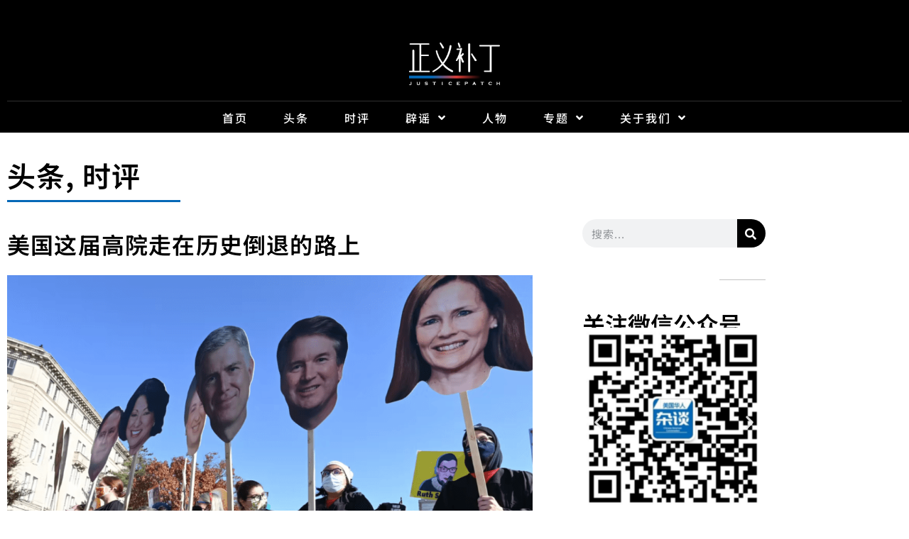

--- FILE ---
content_type: text/html; charset=UTF-8
request_url: https://www.justicepatch.org/2022/07/04/supreme-court-backward/
body_size: 33564
content:
<!doctype html>
<html lang="en-US">
<head>
	<meta charset="UTF-8">
	<meta name="viewport" content="width=device-width, initial-scale=1">
	<link rel="profile" href="https://gmpg.org/xfn/11">
	<meta name='robots' content='index, follow, max-image-preview:large, max-snippet:-1, max-video-preview:-1' />

	<!-- This site is optimized with the Yoast SEO Premium plugin v24.9 (Yoast SEO v26.8) - https://yoast.com/product/yoast-seo-premium-wordpress/ -->
	<title>美国这届高院走在历史倒退的路上 - 正义补丁</title>
	<meta name="description" content="我相信一定有一条路可走，关键还是选票。只要国会当选的议员大多有改革高院的意愿，设计出一个可行的方案应该不是难事。如果美国还是一个足够民主的社会，未来应该是控制在选民手中的。" />
	<link rel="canonical" href="https://www.justicepatch.org/2022/07/04/supreme-court-backward/" />
	<meta property="og:locale" content="en_US" />
	<meta property="og:type" content="article" />
	<meta property="og:title" content="美国这届高院走在历史倒退的路上" />
	<meta property="og:description" content="我相信一定有一条路可走，关键还是选票。只要国会当选的议员大多有改革高院的意愿，设计出一个可行的方案应该不是难事。如果美国还是一个足够民主的社会，未来应该是控制在选民手中的。" />
	<meta property="og:url" content="https://www.justicepatch.org/2022/07/04/supreme-court-backward/" />
	<meta property="og:site_name" content="正义补丁" />
	<meta property="article:published_time" content="2022-07-04T16:38:00+00:00" />
	<meta property="article:modified_time" content="2022-07-22T16:58:29+00:00" />
	<meta property="og:image" content="https://www.justicepatch.org/wp-content/uploads/2022/07/640-7.png" />
	<meta property="og:image:width" content="1080" />
	<meta property="og:image:height" content="539" />
	<meta property="og:image:type" content="image/png" />
	<meta name="author" content="美国华人杂谈" />
	<meta name="twitter:card" content="summary_large_image" />
	<meta name="twitter:label1" content="Written by" />
	<meta name="twitter:data1" content="美国华人杂谈" />
	<meta name="twitter:label2" content="Est. reading time" />
	<meta name="twitter:data2" content="1 minute" />
	<script type="application/ld+json" class="yoast-schema-graph">{"@context":"https://schema.org","@graph":[{"@type":"Article","@id":"https://www.justicepatch.org/2022/07/04/supreme-court-backward/#article","isPartOf":{"@id":"https://www.justicepatch.org/2022/07/04/supreme-court-backward/"},"author":{"name":"美国华人杂谈","@id":"https://www.justicepatch.org/#/schema/person/badc919ac1700c0c33cb43051320e3db"},"headline":"美国这届高院走在历史倒退的路上","datePublished":"2022-07-04T16:38:00+00:00","dateModified":"2022-07-22T16:58:29+00:00","mainEntityOfPage":{"@id":"https://www.justicepatch.org/2022/07/04/supreme-court-backward/"},"wordCount":168,"commentCount":0,"publisher":{"@id":"https://www.justicepatch.org/#organization"},"image":{"@id":"https://www.justicepatch.org/2022/07/04/supreme-court-backward/#primaryimage"},"thumbnailUrl":"https://www.justicepatch.org/wp-content/uploads/2022/07/640-7.png","keywords":["时事点评","美国华人杂谈"],"articleSection":["头条","时评"],"inLanguage":"en-US","potentialAction":[{"@type":"CommentAction","name":"Comment","target":["https://www.justicepatch.org/2022/07/04/supreme-court-backward/#respond"]}]},{"@type":"WebPage","@id":"https://www.justicepatch.org/2022/07/04/supreme-court-backward/","url":"https://www.justicepatch.org/2022/07/04/supreme-court-backward/","name":"美国这届高院走在历史倒退的路上 - 正义补丁","isPartOf":{"@id":"https://www.justicepatch.org/#website"},"primaryImageOfPage":{"@id":"https://www.justicepatch.org/2022/07/04/supreme-court-backward/#primaryimage"},"image":{"@id":"https://www.justicepatch.org/2022/07/04/supreme-court-backward/#primaryimage"},"thumbnailUrl":"https://www.justicepatch.org/wp-content/uploads/2022/07/640-7.png","datePublished":"2022-07-04T16:38:00+00:00","dateModified":"2022-07-22T16:58:29+00:00","description":"我相信一定有一条路可走，关键还是选票。只要国会当选的议员大多有改革高院的意愿，设计出一个可行的方案应该不是难事。如果美国还是一个足够民主的社会，未来应该是控制在选民手中的。","breadcrumb":{"@id":"https://www.justicepatch.org/2022/07/04/supreme-court-backward/#breadcrumb"},"inLanguage":"en-US","potentialAction":[{"@type":"ReadAction","target":["https://www.justicepatch.org/2022/07/04/supreme-court-backward/"]}]},{"@type":"ImageObject","inLanguage":"en-US","@id":"https://www.justicepatch.org/2022/07/04/supreme-court-backward/#primaryimage","url":"https://www.justicepatch.org/wp-content/uploads/2022/07/640-7.png","contentUrl":"https://www.justicepatch.org/wp-content/uploads/2022/07/640-7.png","width":1080,"height":539,"caption":"640 7"},{"@type":"BreadcrumbList","@id":"https://www.justicepatch.org/2022/07/04/supreme-court-backward/#breadcrumb","itemListElement":[{"@type":"ListItem","position":1,"name":"Home","item":"https://www.justicepatch.org/"},{"@type":"ListItem","position":2,"name":"美国这届高院走在历史倒退的路上"}]},{"@type":"WebSite","@id":"https://www.justicepatch.org/#website","url":"https://www.justicepatch.org/","name":"正义补丁","description":"JusticePatch","publisher":{"@id":"https://www.justicepatch.org/#organization"},"potentialAction":[{"@type":"SearchAction","target":{"@type":"EntryPoint","urlTemplate":"https://www.justicepatch.org/?s={search_term_string}"},"query-input":{"@type":"PropertyValueSpecification","valueRequired":true,"valueName":"search_term_string"}}],"inLanguage":"en-US"},{"@type":"Organization","@id":"https://www.justicepatch.org/#organization","name":"正义补丁","url":"https://www.justicepatch.org/","logo":{"@type":"ImageObject","inLanguage":"en-US","@id":"https://www.justicepatch.org/#/schema/logo/image/","url":"https://www.justicepatch.org/wp-content/uploads/2021/08/cropped-justicepatch-web-logo-w-001-1.jpg","contentUrl":"https://www.justicepatch.org/wp-content/uploads/2021/08/cropped-justicepatch-web-logo-w-001-1.jpg","width":512,"height":512,"caption":"正义补丁"},"image":{"@id":"https://www.justicepatch.org/#/schema/logo/image/"}},{"@type":"Person","@id":"https://www.justicepatch.org/#/schema/person/badc919ac1700c0c33cb43051320e3db","name":"美国华人杂谈","image":{"@type":"ImageObject","inLanguage":"en-US","@id":"https://www.justicepatch.org/#/schema/person/image/","url":"https://secure.gravatar.com/avatar/0cff155d9c2613782fe4df46ab8265435c8a2d61781e02246d865cb9f0d54866?s=96&d=wp_user_avatar&r=g","contentUrl":"https://secure.gravatar.com/avatar/0cff155d9c2613782fe4df46ab8265435c8a2d61781e02246d865cb9f0d54866?s=96&d=wp_user_avatar&r=g","caption":"美国华人杂谈"},"description":"美国华人杂谈，微信公众号: ChineseAmericanCA “美国华人杂谈”在2020年7月创办，同样由华人权益促进会(CAA)的中文数字互动团队(CDE)运营。不同的是，“美国华人杂谈”更专注于分享当代美国华人的移民故事，亚裔美国人的历史和在当今美国社会中我们华人面对仇恨亚裔浪潮、警察暴力、枪支安全等挑战时的所见所闻所思。","url":"https://www.justicepatch.org/author/hong/"}]}</script>
	<!-- / Yoast SEO Premium plugin. -->


<link rel='dns-prefetch' href='//res.wx.qq.com' />
<link rel='dns-prefetch' href='//www.googletagmanager.com' />

<link rel="alternate" type="application/rss+xml" title="正义补丁 &raquo; Feed" href="https://www.justicepatch.org/feed/" />
<link rel="alternate" type="application/rss+xml" title="正义补丁 &raquo; Comments Feed" href="https://www.justicepatch.org/comments/feed/" />
<link rel="alternate" type="application/rss+xml" title="正义补丁 &raquo; 美国这届高院走在历史倒退的路上 Comments Feed" href="https://www.justicepatch.org/2022/07/04/supreme-court-backward/feed/" />
<link rel="alternate" title="oEmbed (JSON)" type="application/json+oembed" href="https://www.justicepatch.org/wp-json/oembed/1.0/embed?url=https%3A%2F%2Fwww.justicepatch.org%2F2022%2F07%2F04%2Fsupreme-court-backward%2F" />
<link rel="alternate" title="oEmbed (XML)" type="text/xml+oembed" href="https://www.justicepatch.org/wp-json/oembed/1.0/embed?url=https%3A%2F%2Fwww.justicepatch.org%2F2022%2F07%2F04%2Fsupreme-court-backward%2F&#038;format=xml" />
<style id='wp-img-auto-sizes-contain-inline-css'>
img:is([sizes=auto i],[sizes^="auto," i]){contain-intrinsic-size:3000px 1500px}
/*# sourceURL=wp-img-auto-sizes-contain-inline-css */
</style>
<link data-minify="1" rel='stylesheet' id='wp-weixin-main-style-css' href='https://www.justicepatch.org/wp-content/cache/min/1/wp-content/plugins/wp-weixin/css/main.css?ver=1769730849' media='all' />
<link data-minify="1" rel='stylesheet' id='bdt-uikit-css' href='https://www.justicepatch.org/wp-content/cache/min/1/wp-content/plugins/bdthemes-prime-slider-lite/assets/css/bdt-uikit.css?ver=1769730849' media='all' />
<link data-minify="1" rel='stylesheet' id='prime-slider-site-css' href='https://www.justicepatch.org/wp-content/cache/min/1/wp-content/plugins/bdthemes-prime-slider-lite/assets/css/prime-slider-site.css?ver=1769730849' media='all' />
<style id='wp-emoji-styles-inline-css'>

	img.wp-smiley, img.emoji {
		display: inline !important;
		border: none !important;
		box-shadow: none !important;
		height: 1em !important;
		width: 1em !important;
		margin: 0 0.07em !important;
		vertical-align: -0.1em !important;
		background: none !important;
		padding: 0 !important;
	}
/*# sourceURL=wp-emoji-styles-inline-css */
</style>
<style id='classic-theme-styles-inline-css'>
/*! This file is auto-generated */
.wp-block-button__link{color:#fff;background-color:#32373c;border-radius:9999px;box-shadow:none;text-decoration:none;padding:calc(.667em + 2px) calc(1.333em + 2px);font-size:1.125em}.wp-block-file__button{background:#32373c;color:#fff;text-decoration:none}
/*# sourceURL=/wp-includes/css/classic-themes.min.css */
</style>
<style id='global-styles-inline-css'>
:root{--wp--preset--aspect-ratio--square: 1;--wp--preset--aspect-ratio--4-3: 4/3;--wp--preset--aspect-ratio--3-4: 3/4;--wp--preset--aspect-ratio--3-2: 3/2;--wp--preset--aspect-ratio--2-3: 2/3;--wp--preset--aspect-ratio--16-9: 16/9;--wp--preset--aspect-ratio--9-16: 9/16;--wp--preset--color--black: #000000;--wp--preset--color--cyan-bluish-gray: #abb8c3;--wp--preset--color--white: #ffffff;--wp--preset--color--pale-pink: #f78da7;--wp--preset--color--vivid-red: #cf2e2e;--wp--preset--color--luminous-vivid-orange: #ff6900;--wp--preset--color--luminous-vivid-amber: #fcb900;--wp--preset--color--light-green-cyan: #7bdcb5;--wp--preset--color--vivid-green-cyan: #00d084;--wp--preset--color--pale-cyan-blue: #8ed1fc;--wp--preset--color--vivid-cyan-blue: #0693e3;--wp--preset--color--vivid-purple: #9b51e0;--wp--preset--gradient--vivid-cyan-blue-to-vivid-purple: linear-gradient(135deg,rgb(6,147,227) 0%,rgb(155,81,224) 100%);--wp--preset--gradient--light-green-cyan-to-vivid-green-cyan: linear-gradient(135deg,rgb(122,220,180) 0%,rgb(0,208,130) 100%);--wp--preset--gradient--luminous-vivid-amber-to-luminous-vivid-orange: linear-gradient(135deg,rgb(252,185,0) 0%,rgb(255,105,0) 100%);--wp--preset--gradient--luminous-vivid-orange-to-vivid-red: linear-gradient(135deg,rgb(255,105,0) 0%,rgb(207,46,46) 100%);--wp--preset--gradient--very-light-gray-to-cyan-bluish-gray: linear-gradient(135deg,rgb(238,238,238) 0%,rgb(169,184,195) 100%);--wp--preset--gradient--cool-to-warm-spectrum: linear-gradient(135deg,rgb(74,234,220) 0%,rgb(151,120,209) 20%,rgb(207,42,186) 40%,rgb(238,44,130) 60%,rgb(251,105,98) 80%,rgb(254,248,76) 100%);--wp--preset--gradient--blush-light-purple: linear-gradient(135deg,rgb(255,206,236) 0%,rgb(152,150,240) 100%);--wp--preset--gradient--blush-bordeaux: linear-gradient(135deg,rgb(254,205,165) 0%,rgb(254,45,45) 50%,rgb(107,0,62) 100%);--wp--preset--gradient--luminous-dusk: linear-gradient(135deg,rgb(255,203,112) 0%,rgb(199,81,192) 50%,rgb(65,88,208) 100%);--wp--preset--gradient--pale-ocean: linear-gradient(135deg,rgb(255,245,203) 0%,rgb(182,227,212) 50%,rgb(51,167,181) 100%);--wp--preset--gradient--electric-grass: linear-gradient(135deg,rgb(202,248,128) 0%,rgb(113,206,126) 100%);--wp--preset--gradient--midnight: linear-gradient(135deg,rgb(2,3,129) 0%,rgb(40,116,252) 100%);--wp--preset--font-size--small: 13px;--wp--preset--font-size--medium: 20px;--wp--preset--font-size--large: 36px;--wp--preset--font-size--x-large: 42px;--wp--preset--spacing--20: 0.44rem;--wp--preset--spacing--30: 0.67rem;--wp--preset--spacing--40: 1rem;--wp--preset--spacing--50: 1.5rem;--wp--preset--spacing--60: 2.25rem;--wp--preset--spacing--70: 3.38rem;--wp--preset--spacing--80: 5.06rem;--wp--preset--shadow--natural: 6px 6px 9px rgba(0, 0, 0, 0.2);--wp--preset--shadow--deep: 12px 12px 50px rgba(0, 0, 0, 0.4);--wp--preset--shadow--sharp: 6px 6px 0px rgba(0, 0, 0, 0.2);--wp--preset--shadow--outlined: 6px 6px 0px -3px rgb(255, 255, 255), 6px 6px rgb(0, 0, 0);--wp--preset--shadow--crisp: 6px 6px 0px rgb(0, 0, 0);}:where(.is-layout-flex){gap: 0.5em;}:where(.is-layout-grid){gap: 0.5em;}body .is-layout-flex{display: flex;}.is-layout-flex{flex-wrap: wrap;align-items: center;}.is-layout-flex > :is(*, div){margin: 0;}body .is-layout-grid{display: grid;}.is-layout-grid > :is(*, div){margin: 0;}:where(.wp-block-columns.is-layout-flex){gap: 2em;}:where(.wp-block-columns.is-layout-grid){gap: 2em;}:where(.wp-block-post-template.is-layout-flex){gap: 1.25em;}:where(.wp-block-post-template.is-layout-grid){gap: 1.25em;}.has-black-color{color: var(--wp--preset--color--black) !important;}.has-cyan-bluish-gray-color{color: var(--wp--preset--color--cyan-bluish-gray) !important;}.has-white-color{color: var(--wp--preset--color--white) !important;}.has-pale-pink-color{color: var(--wp--preset--color--pale-pink) !important;}.has-vivid-red-color{color: var(--wp--preset--color--vivid-red) !important;}.has-luminous-vivid-orange-color{color: var(--wp--preset--color--luminous-vivid-orange) !important;}.has-luminous-vivid-amber-color{color: var(--wp--preset--color--luminous-vivid-amber) !important;}.has-light-green-cyan-color{color: var(--wp--preset--color--light-green-cyan) !important;}.has-vivid-green-cyan-color{color: var(--wp--preset--color--vivid-green-cyan) !important;}.has-pale-cyan-blue-color{color: var(--wp--preset--color--pale-cyan-blue) !important;}.has-vivid-cyan-blue-color{color: var(--wp--preset--color--vivid-cyan-blue) !important;}.has-vivid-purple-color{color: var(--wp--preset--color--vivid-purple) !important;}.has-black-background-color{background-color: var(--wp--preset--color--black) !important;}.has-cyan-bluish-gray-background-color{background-color: var(--wp--preset--color--cyan-bluish-gray) !important;}.has-white-background-color{background-color: var(--wp--preset--color--white) !important;}.has-pale-pink-background-color{background-color: var(--wp--preset--color--pale-pink) !important;}.has-vivid-red-background-color{background-color: var(--wp--preset--color--vivid-red) !important;}.has-luminous-vivid-orange-background-color{background-color: var(--wp--preset--color--luminous-vivid-orange) !important;}.has-luminous-vivid-amber-background-color{background-color: var(--wp--preset--color--luminous-vivid-amber) !important;}.has-light-green-cyan-background-color{background-color: var(--wp--preset--color--light-green-cyan) !important;}.has-vivid-green-cyan-background-color{background-color: var(--wp--preset--color--vivid-green-cyan) !important;}.has-pale-cyan-blue-background-color{background-color: var(--wp--preset--color--pale-cyan-blue) !important;}.has-vivid-cyan-blue-background-color{background-color: var(--wp--preset--color--vivid-cyan-blue) !important;}.has-vivid-purple-background-color{background-color: var(--wp--preset--color--vivid-purple) !important;}.has-black-border-color{border-color: var(--wp--preset--color--black) !important;}.has-cyan-bluish-gray-border-color{border-color: var(--wp--preset--color--cyan-bluish-gray) !important;}.has-white-border-color{border-color: var(--wp--preset--color--white) !important;}.has-pale-pink-border-color{border-color: var(--wp--preset--color--pale-pink) !important;}.has-vivid-red-border-color{border-color: var(--wp--preset--color--vivid-red) !important;}.has-luminous-vivid-orange-border-color{border-color: var(--wp--preset--color--luminous-vivid-orange) !important;}.has-luminous-vivid-amber-border-color{border-color: var(--wp--preset--color--luminous-vivid-amber) !important;}.has-light-green-cyan-border-color{border-color: var(--wp--preset--color--light-green-cyan) !important;}.has-vivid-green-cyan-border-color{border-color: var(--wp--preset--color--vivid-green-cyan) !important;}.has-pale-cyan-blue-border-color{border-color: var(--wp--preset--color--pale-cyan-blue) !important;}.has-vivid-cyan-blue-border-color{border-color: var(--wp--preset--color--vivid-cyan-blue) !important;}.has-vivid-purple-border-color{border-color: var(--wp--preset--color--vivid-purple) !important;}.has-vivid-cyan-blue-to-vivid-purple-gradient-background{background: var(--wp--preset--gradient--vivid-cyan-blue-to-vivid-purple) !important;}.has-light-green-cyan-to-vivid-green-cyan-gradient-background{background: var(--wp--preset--gradient--light-green-cyan-to-vivid-green-cyan) !important;}.has-luminous-vivid-amber-to-luminous-vivid-orange-gradient-background{background: var(--wp--preset--gradient--luminous-vivid-amber-to-luminous-vivid-orange) !important;}.has-luminous-vivid-orange-to-vivid-red-gradient-background{background: var(--wp--preset--gradient--luminous-vivid-orange-to-vivid-red) !important;}.has-very-light-gray-to-cyan-bluish-gray-gradient-background{background: var(--wp--preset--gradient--very-light-gray-to-cyan-bluish-gray) !important;}.has-cool-to-warm-spectrum-gradient-background{background: var(--wp--preset--gradient--cool-to-warm-spectrum) !important;}.has-blush-light-purple-gradient-background{background: var(--wp--preset--gradient--blush-light-purple) !important;}.has-blush-bordeaux-gradient-background{background: var(--wp--preset--gradient--blush-bordeaux) !important;}.has-luminous-dusk-gradient-background{background: var(--wp--preset--gradient--luminous-dusk) !important;}.has-pale-ocean-gradient-background{background: var(--wp--preset--gradient--pale-ocean) !important;}.has-electric-grass-gradient-background{background: var(--wp--preset--gradient--electric-grass) !important;}.has-midnight-gradient-background{background: var(--wp--preset--gradient--midnight) !important;}.has-small-font-size{font-size: var(--wp--preset--font-size--small) !important;}.has-medium-font-size{font-size: var(--wp--preset--font-size--medium) !important;}.has-large-font-size{font-size: var(--wp--preset--font-size--large) !important;}.has-x-large-font-size{font-size: var(--wp--preset--font-size--x-large) !important;}
:where(.wp-block-post-template.is-layout-flex){gap: 1.25em;}:where(.wp-block-post-template.is-layout-grid){gap: 1.25em;}
:where(.wp-block-term-template.is-layout-flex){gap: 1.25em;}:where(.wp-block-term-template.is-layout-grid){gap: 1.25em;}
:where(.wp-block-columns.is-layout-flex){gap: 2em;}:where(.wp-block-columns.is-layout-grid){gap: 2em;}
:root :where(.wp-block-pullquote){font-size: 1.5em;line-height: 1.6;}
/*# sourceURL=global-styles-inline-css */
</style>
<link rel='stylesheet' id='hello-elementor-css' href='https://www.justicepatch.org/wp-content/themes/hello-elementor/style.min.css?ver=2.9.0' media='all' />
<link rel='stylesheet' id='hello-elementor-theme-style-css' href='https://www.justicepatch.org/wp-content/themes/hello-elementor/theme.min.css?ver=2.9.0' media='all' />
<link rel='stylesheet' id='elementor-frontend-css' href='https://www.justicepatch.org/wp-content/plugins/elementor/assets/css/frontend.min.css?ver=3.34.4' media='all' />
<link rel='stylesheet' id='widget-spacer-css' href='https://www.justicepatch.org/wp-content/plugins/elementor/assets/css/widget-spacer.min.css?ver=3.34.4' media='all' />
<link rel='stylesheet' id='widget-image-css' href='https://www.justicepatch.org/wp-content/plugins/elementor/assets/css/widget-image.min.css?ver=3.34.4' media='all' />
<link rel='stylesheet' id='widget-divider-css' href='https://www.justicepatch.org/wp-content/plugins/elementor/assets/css/widget-divider.min.css?ver=3.34.4' media='all' />
<link rel='stylesheet' id='widget-nav-menu-css' href='https://www.justicepatch.org/wp-content/plugins/elementor-pro/assets/css/widget-nav-menu.min.css?ver=3.34.4' media='all' />
<link rel='stylesheet' id='widget-heading-css' href='https://www.justicepatch.org/wp-content/plugins/elementor/assets/css/widget-heading.min.css?ver=3.34.4' media='all' />
<link rel='stylesheet' id='widget-post-info-css' href='https://www.justicepatch.org/wp-content/plugins/elementor-pro/assets/css/widget-post-info.min.css?ver=3.34.4' media='all' />
<link rel='stylesheet' id='widget-icon-list-css' href='https://www.justicepatch.org/wp-content/plugins/elementor/assets/css/widget-icon-list.min.css?ver=3.34.4' media='all' />
<link rel='stylesheet' id='elementor-icons-shared-0-css' href='https://www.justicepatch.org/wp-content/plugins/elementor/assets/lib/font-awesome/css/fontawesome.min.css?ver=5.15.3' media='all' />
<link data-minify="1" rel='stylesheet' id='elementor-icons-fa-regular-css' href='https://www.justicepatch.org/wp-content/cache/min/1/wp-content/plugins/elementor/assets/lib/font-awesome/css/regular.min.css?ver=1769730849' media='all' />
<link data-minify="1" rel='stylesheet' id='elementor-icons-fa-solid-css' href='https://www.justicepatch.org/wp-content/cache/min/1/wp-content/plugins/elementor/assets/lib/font-awesome/css/solid.min.css?ver=1769730849' media='all' />
<link rel='stylesheet' id='widget-author-box-css' href='https://www.justicepatch.org/wp-content/plugins/elementor-pro/assets/css/widget-author-box.min.css?ver=3.34.4' media='all' />
<link rel='stylesheet' id='widget-search-form-css' href='https://www.justicepatch.org/wp-content/plugins/elementor-pro/assets/css/widget-search-form.min.css?ver=3.34.4' media='all' />
<link data-minify="1" rel='stylesheet' id='swiper-css' href='https://www.justicepatch.org/wp-content/cache/min/1/wp-content/plugins/elementor/assets/lib/swiper/v8/css/swiper.min.css?ver=1769730851' media='all' />
<link rel='stylesheet' id='e-swiper-css' href='https://www.justicepatch.org/wp-content/plugins/elementor/assets/css/conditionals/e-swiper.min.css?ver=3.34.4' media='all' />
<link rel='stylesheet' id='widget-image-carousel-css' href='https://www.justicepatch.org/wp-content/plugins/elementor/assets/css/widget-image-carousel.min.css?ver=3.34.4' media='all' />
<link rel='stylesheet' id='widget-posts-css' href='https://www.justicepatch.org/wp-content/plugins/elementor-pro/assets/css/widget-posts.min.css?ver=3.34.4' media='all' />
<link rel='stylesheet' id='widget-post-navigation-css' href='https://www.justicepatch.org/wp-content/plugins/elementor-pro/assets/css/widget-post-navigation.min.css?ver=3.34.4' media='all' />
<link data-minify="1" rel='stylesheet' id='elementor-icons-css' href='https://www.justicepatch.org/wp-content/cache/min/1/wp-content/plugins/elementor/assets/lib/eicons/css/elementor-icons.min.css?ver=1769730849' media='all' />
<link rel='stylesheet' id='elementor-post-8-css' href='https://www.justicepatch.org/wp-content/uploads/elementor/css/post-8.css?ver=1769730842' media='all' />
<link rel='stylesheet' id='elementor-post-7722-css' href='https://www.justicepatch.org/wp-content/uploads/elementor/css/post-7722.css?ver=1769739661' media='all' />
<link rel='stylesheet' id='elementor-post-46-css' href='https://www.justicepatch.org/wp-content/uploads/elementor/css/post-46.css?ver=1769730843' media='all' />
<link rel='stylesheet' id='elementor-post-2043-css' href='https://www.justicepatch.org/wp-content/uploads/elementor/css/post-2043.css?ver=1769730856' media='all' />
<link data-minify="1" rel='stylesheet' id='elementor-gf-local-notosanssc-css' href='https://www.justicepatch.org/wp-content/cache/min/1/wp-content/uploads/elementor/google-fonts/css/notosanssc.css?ver=1769730849' media='all' />
<script data-minify="1" src="https://www.justicepatch.org/wp-content/cache/min/1/open/js/jweixin-1.6.0.js?ver=1743398571" id="wechat-api-script-js"></script>
<script src="https://www.justicepatch.org/wp-includes/js/jquery/jquery.min.js?ver=3.7.1" id="jquery-core-js"></script>
<script src="https://www.justicepatch.org/wp-includes/js/jquery/jquery-migrate.min.js?ver=3.4.1" id="jquery-migrate-js"></script>

<!-- Google tag (gtag.js) snippet added by Site Kit -->
<!-- Google Analytics snippet added by Site Kit -->
<script src="https://www.googletagmanager.com/gtag/js?id=G-R3S565T24K" id="google_gtagjs-js" async></script>
<script id="google_gtagjs-js-after">
window.dataLayer = window.dataLayer || [];function gtag(){dataLayer.push(arguments);}
gtag("set","linker",{"domains":["www.justicepatch.org"]});
gtag("js", new Date());
gtag("set", "developer_id.dZTNiMT", true);
gtag("config", "G-R3S565T24K");
//# sourceURL=google_gtagjs-js-after
</script>
<link rel="https://api.w.org/" href="https://www.justicepatch.org/wp-json/" /><link rel="alternate" title="JSON" type="application/json" href="https://www.justicepatch.org/wp-json/wp/v2/posts/7722" /><link rel="EditURI" type="application/rsd+xml" title="RSD" href="https://www.justicepatch.org/xmlrpc.php?rsd" />
<meta name="generator" content="WordPress 6.9" />
<link rel='shortlink' href='https://www.justicepatch.org/?p=7722' />
<meta name="generator" content="Site Kit by Google 1.171.0" /><meta name="description" content="我相信一定有一条路可走，关键还是选票。只要国会当选的议员大多有改革高院的意愿，设计出一个可行的方案应该不是难事。如果美国还是一个足够民主的社会，未来应该是控制在选民手中的。">
<meta name="generator" content="Elementor 3.34.4; features: additional_custom_breakpoints; settings: css_print_method-external, google_font-enabled, font_display-auto">
			<style>
				.e-con.e-parent:nth-of-type(n+4):not(.e-lazyloaded):not(.e-no-lazyload),
				.e-con.e-parent:nth-of-type(n+4):not(.e-lazyloaded):not(.e-no-lazyload) * {
					background-image: none !important;
				}
				@media screen and (max-height: 1024px) {
					.e-con.e-parent:nth-of-type(n+3):not(.e-lazyloaded):not(.e-no-lazyload),
					.e-con.e-parent:nth-of-type(n+3):not(.e-lazyloaded):not(.e-no-lazyload) * {
						background-image: none !important;
					}
				}
				@media screen and (max-height: 640px) {
					.e-con.e-parent:nth-of-type(n+2):not(.e-lazyloaded):not(.e-no-lazyload),
					.e-con.e-parent:nth-of-type(n+2):not(.e-lazyloaded):not(.e-no-lazyload) * {
						background-image: none !important;
					}
				}
			</style>
			<link rel="icon" href="https://www.justicepatch.org/wp-content/uploads/2021/06/justicepatch-web-logo-w-001-150x150.jpg" sizes="32x32" />
<link rel="icon" href="https://www.justicepatch.org/wp-content/uploads/2021/06/justicepatch-web-logo-w-001.jpg" sizes="192x192" />
<link rel="apple-touch-icon" href="https://www.justicepatch.org/wp-content/uploads/2021/06/justicepatch-web-logo-w-001.jpg" />
<meta name="msapplication-TileImage" content="https://www.justicepatch.org/wp-content/uploads/2021/06/justicepatch-web-logo-w-001.jpg" />
				<style type="text/css" id="c4wp-checkout-css">
					.woocommerce-checkout .c4wp_captcha_field {
						margin-bottom: 10px;
						margin-top: 15px;
						position: relative;
						display: inline-block;
					}
				</style>
							<style type="text/css" id="c4wp-v3-lp-form-css">
				.login #login, .login #lostpasswordform {
					min-width: 350px !important;
				}
				.wpforms-field-c4wp iframe {
					width: 100% !important;
				}
			</style>
			<meta name="generator" content="WP Rocket 3.18.3" data-wpr-features="wpr_minify_js wpr_minify_css wpr_preload_links wpr_desktop" /></head>
<body class="wp-singular post-template-default single single-post postid-7722 single-format-standard wp-custom-logo wp-theme-hello-elementor elementor-default elementor-kit-8 elementor-page elementor-page-7722 elementor-page-2043">


<a class="skip-link screen-reader-text" href="#content">Skip to content</a>

		<header data-rocket-location-hash="322e98da540707fd0bdca6a885401b77" data-elementor-type="header" data-elementor-id="46" class="elementor elementor-46 elementor-location-header" data-elementor-post-type="elementor_library">
					<section class="elementor-section elementor-top-section elementor-element elementor-element-d62e6a3 elementor-section-full_width elementor-section-height-default elementor-section-height-default" data-id="d62e6a3" data-element_type="section" data-settings="{&quot;background_background&quot;:&quot;classic&quot;}">
						<div data-rocket-location-hash="82f6c6a00e9a86a2eaa3cc6e8d136714" class="elementor-container elementor-column-gap-default">
					<div class="elementor-column elementor-col-100 elementor-top-column elementor-element elementor-element-91f9658" data-id="91f9658" data-element_type="column">
			<div class="elementor-widget-wrap elementor-element-populated">
						<div class="elementor-element elementor-element-194ad0c elementor-widget elementor-widget-spacer" data-id="194ad0c" data-element_type="widget" data-widget_type="spacer.default">
				<div class="elementor-widget-container">
							<div class="elementor-spacer">
			<div class="elementor-spacer-inner"></div>
		</div>
						</div>
				</div>
				<div class="elementor-element elementor-element-f6b9158 elementor-widget elementor-widget-theme-site-logo elementor-widget-image" data-id="f6b9158" data-element_type="widget" data-widget_type="theme-site-logo.default">
				<div class="elementor-widget-container">
											<a href="https://www.justicepatch.org">
			<img loading="lazy" width="800" height="375" src="https://www.justicepatch.org/wp-content/uploads/2021/06/justicepatch-web-logo-w-001.jpg" class="attachment-full size-full wp-image-1376" alt="justicepatch web logo w 001" srcset="https://www.justicepatch.org/wp-content/uploads/2021/06/justicepatch-web-logo-w-001.jpg 800w, https://www.justicepatch.org/wp-content/uploads/2021/06/justicepatch-web-logo-w-001-300x141.jpg 300w, https://www.justicepatch.org/wp-content/uploads/2021/06/justicepatch-web-logo-w-001-768x360.jpg 768w" sizes="(max-width: 800px) 100vw, 800px" />				</a>
											</div>
				</div>
				<div class="elementor-element elementor-element-1f26b2a elementor-widget-divider--view-line elementor-widget elementor-widget-divider" data-id="1f26b2a" data-element_type="widget" data-widget_type="divider.default">
				<div class="elementor-widget-container">
							<div class="elementor-divider">
			<span class="elementor-divider-separator">
						</span>
		</div>
						</div>
				</div>
				<div class="elementor-element elementor-element-cf96c89 elementor-nav-menu__align-center elementor-nav-menu--dropdown-tablet elementor-nav-menu__text-align-aside elementor-nav-menu--toggle elementor-nav-menu--burger elementor-widget elementor-widget-nav-menu" data-id="cf96c89" data-element_type="widget" data-settings="{&quot;submenu_icon&quot;:{&quot;value&quot;:&quot;&lt;i class=\&quot;fas fa-angle-down\&quot; aria-hidden=\&quot;true\&quot;&gt;&lt;\/i&gt;&quot;,&quot;library&quot;:&quot;fa-solid&quot;},&quot;layout&quot;:&quot;horizontal&quot;,&quot;toggle&quot;:&quot;burger&quot;}" data-widget_type="nav-menu.default">
				<div class="elementor-widget-container">
								<nav aria-label="Menu" class="elementor-nav-menu--main elementor-nav-menu__container elementor-nav-menu--layout-horizontal e--pointer-underline e--animation-fade">
				<ul id="menu-1-cf96c89" class="elementor-nav-menu"><li class="menu-item menu-item-type-post_type menu-item-object-page menu-item-home menu-item-73"><a href="https://www.justicepatch.org/" class="elementor-item">首页</a></li>
<li class="menu-item menu-item-type-post_type menu-item-object-page menu-item-624"><a href="https://www.justicepatch.org/top-stories/" class="elementor-item">头条</a></li>
<li class="menu-item menu-item-type-post_type menu-item-object-page menu-item-623"><a href="https://www.justicepatch.org/editorial/" class="elementor-item">时评</a></li>
<li class="menu-item menu-item-type-post_type menu-item-object-page menu-item-has-children menu-item-622"><a href="https://www.justicepatch.org/fact-check/" class="elementor-item">辟谣</a>
<ul class="sub-menu elementor-nav-menu--dropdown">
	<li class="menu-item menu-item-type-custom menu-item-object-custom menu-item-8077"><a href="https://www.piyaoba.org/" class="elementor-sub-item">辟谣吧 I Chinese Fact Check</a></li>
</ul>
</li>
<li class="menu-item menu-item-type-post_type menu-item-object-page menu-item-1389"><a href="https://www.justicepatch.org/feature/" class="elementor-item">人物</a></li>
<li class="menu-item menu-item-type-post_type menu-item-object-page menu-item-has-children menu-item-1390"><a href="https://www.justicepatch.org/column/" class="elementor-item">专题</a>
<ul class="sub-menu elementor-nav-menu--dropdown">
	<li class="menu-item menu-item-type-custom menu-item-object-custom menu-item-9789"><a href="https://www.justicepatch.org/tag/nosb147/" class="elementor-sub-item">反对美国多州禁止中国公民买地</a></li>
	<li class="menu-item menu-item-type-post_type menu-item-object-page menu-item-1893"><a href="https://www.justicepatch.org/column/" class="elementor-sub-item">反亚裔歧视</a></li>
	<li class="menu-item menu-item-type-post_type menu-item-object-post menu-item-2548"><a href="https://www.justicepatch.org/2021/08/18/%e4%b8%89%e8%97%a9%e5%b8%82%e6%96%b0%e5%86%a0%e7%96%ab%e6%83%85%e6%95%91%e5%8a%a9%e8%b5%84%e6%ba%90%e6%b1%87%e6%80%bb/" class="elementor-sub-item">三藩市新冠疫情救助资源</a></li>
	<li class="menu-item menu-item-type-post_type menu-item-object-page menu-item-2898"><a href="https://www.justicepatch.org/?page_id=2896" class="elementor-sub-item">2021华促会中文数字互动研讨会报告</a></li>
</ul>
</li>
<li class="menu-item menu-item-type-post_type menu-item-object-page menu-item-has-children menu-item-618"><a href="https://www.justicepatch.org/about-us/" class="elementor-item">关于我们</a>
<ul class="sub-menu elementor-nav-menu--dropdown">
	<li class="menu-item menu-item-type-post_type menu-item-object-page menu-item-620"><a href="https://www.justicepatch.org/%e5%8d%8e%e4%bf%83%e4%bc%9a/" class="elementor-sub-item">华促会（CAA）资讯</a></li>
</ul>
</li>
</ul>			</nav>
					<div class="elementor-menu-toggle" role="button" tabindex="0" aria-label="Menu Toggle" aria-expanded="false">
			<i aria-hidden="true" role="presentation" class="elementor-menu-toggle__icon--open eicon-menu-bar"></i><i aria-hidden="true" role="presentation" class="elementor-menu-toggle__icon--close eicon-close"></i>		</div>
					<nav class="elementor-nav-menu--dropdown elementor-nav-menu__container" aria-hidden="true">
				<ul id="menu-2-cf96c89" class="elementor-nav-menu"><li class="menu-item menu-item-type-post_type menu-item-object-page menu-item-home menu-item-73"><a href="https://www.justicepatch.org/" class="elementor-item" tabindex="-1">首页</a></li>
<li class="menu-item menu-item-type-post_type menu-item-object-page menu-item-624"><a href="https://www.justicepatch.org/top-stories/" class="elementor-item" tabindex="-1">头条</a></li>
<li class="menu-item menu-item-type-post_type menu-item-object-page menu-item-623"><a href="https://www.justicepatch.org/editorial/" class="elementor-item" tabindex="-1">时评</a></li>
<li class="menu-item menu-item-type-post_type menu-item-object-page menu-item-has-children menu-item-622"><a href="https://www.justicepatch.org/fact-check/" class="elementor-item" tabindex="-1">辟谣</a>
<ul class="sub-menu elementor-nav-menu--dropdown">
	<li class="menu-item menu-item-type-custom menu-item-object-custom menu-item-8077"><a href="https://www.piyaoba.org/" class="elementor-sub-item" tabindex="-1">辟谣吧 I Chinese Fact Check</a></li>
</ul>
</li>
<li class="menu-item menu-item-type-post_type menu-item-object-page menu-item-1389"><a href="https://www.justicepatch.org/feature/" class="elementor-item" tabindex="-1">人物</a></li>
<li class="menu-item menu-item-type-post_type menu-item-object-page menu-item-has-children menu-item-1390"><a href="https://www.justicepatch.org/column/" class="elementor-item" tabindex="-1">专题</a>
<ul class="sub-menu elementor-nav-menu--dropdown">
	<li class="menu-item menu-item-type-custom menu-item-object-custom menu-item-9789"><a href="https://www.justicepatch.org/tag/nosb147/" class="elementor-sub-item" tabindex="-1">反对美国多州禁止中国公民买地</a></li>
	<li class="menu-item menu-item-type-post_type menu-item-object-page menu-item-1893"><a href="https://www.justicepatch.org/column/" class="elementor-sub-item" tabindex="-1">反亚裔歧视</a></li>
	<li class="menu-item menu-item-type-post_type menu-item-object-post menu-item-2548"><a href="https://www.justicepatch.org/2021/08/18/%e4%b8%89%e8%97%a9%e5%b8%82%e6%96%b0%e5%86%a0%e7%96%ab%e6%83%85%e6%95%91%e5%8a%a9%e8%b5%84%e6%ba%90%e6%b1%87%e6%80%bb/" class="elementor-sub-item" tabindex="-1">三藩市新冠疫情救助资源</a></li>
	<li class="menu-item menu-item-type-post_type menu-item-object-page menu-item-2898"><a href="https://www.justicepatch.org/?page_id=2896" class="elementor-sub-item" tabindex="-1">2021华促会中文数字互动研讨会报告</a></li>
</ul>
</li>
<li class="menu-item menu-item-type-post_type menu-item-object-page menu-item-has-children menu-item-618"><a href="https://www.justicepatch.org/about-us/" class="elementor-item" tabindex="-1">关于我们</a>
<ul class="sub-menu elementor-nav-menu--dropdown">
	<li class="menu-item menu-item-type-post_type menu-item-object-page menu-item-620"><a href="https://www.justicepatch.org/%e5%8d%8e%e4%bf%83%e4%bc%9a/" class="elementor-sub-item" tabindex="-1">华促会（CAA）资讯</a></li>
</ul>
</li>
</ul>			</nav>
						</div>
				</div>
					</div>
		</div>
					</div>
		</section>
				</header>
				<div data-rocket-location-hash="3f891ac9cfa62a43a737d46f813c3e08" data-elementor-type="single-post" data-elementor-id="2043" class="elementor elementor-2043 elementor-location-single post-7722 post type-post status-publish format-standard has-post-thumbnail hentry category-headlines category-view tag-26 tag-31" data-elementor-post-type="elementor_library">
					<section data-rocket-location-hash="19b88153f77122622e4296b36cea4919" class="elementor-section elementor-top-section elementor-element elementor-element-5c7502aa elementor-section-boxed elementor-section-height-default elementor-section-height-default" data-id="5c7502aa" data-element_type="section">
						<div data-rocket-location-hash="eac155a3892479f449c75ed842fd7612" class="elementor-container elementor-column-gap-default">
					<div class="elementor-column elementor-col-50 elementor-top-column elementor-element elementor-element-6fc229a7" data-id="6fc229a7" data-element_type="column">
			<div class="elementor-widget-wrap elementor-element-populated">
						<div class="elementor-element elementor-element-4c3ce475 elementor-widget elementor-widget-heading" data-id="4c3ce475" data-element_type="widget" data-widget_type="heading.default">
				<div class="elementor-widget-container">
					<h1 class="elementor-heading-title elementor-size-default"><a href="https://www.justicepatch.org/category/headlines/" rel="tag">头条</a>, <a href="https://www.justicepatch.org/category/view/" rel="tag">时评</a></h1>				</div>
				</div>
				<div class="elementor-element elementor-element-1e68734 elementor-widget-divider--view-line elementor-widget elementor-widget-divider" data-id="1e68734" data-element_type="widget" data-widget_type="divider.default">
				<div class="elementor-widget-container">
							<div class="elementor-divider">
			<span class="elementor-divider-separator">
						</span>
		</div>
						</div>
				</div>
				<div class="elementor-element elementor-element-91c75ee elementor-widget elementor-widget-theme-post-title elementor-page-title elementor-widget-heading" data-id="91c75ee" data-element_type="widget" data-widget_type="theme-post-title.default">
				<div class="elementor-widget-container">
					<h2 class="elementor-heading-title elementor-size-default">美国这届高院走在历史倒退的路上</h2>				</div>
				</div>
				<div class="elementor-element elementor-element-3fad57bb elementor-widget elementor-widget-theme-post-featured-image elementor-widget-image" data-id="3fad57bb" data-element_type="widget" data-widget_type="theme-post-featured-image.default">
				<div class="elementor-widget-container">
															<img loading="lazy" width="800" height="399" src="https://www.justicepatch.org/wp-content/uploads/2022/07/640-7-1024x511.png" class="attachment-large size-large wp-image-7724" alt="640 7" srcset="https://www.justicepatch.org/wp-content/uploads/2022/07/640-7-1024x511.png 1024w, https://www.justicepatch.org/wp-content/uploads/2022/07/640-7-300x150.png 300w, https://www.justicepatch.org/wp-content/uploads/2022/07/640-7-768x383.png 768w, https://www.justicepatch.org/wp-content/uploads/2022/07/640-7.png 1080w" sizes="(max-width: 800px) 100vw, 800px" />															</div>
				</div>
				<div class="elementor-element elementor-element-5fded331 elementor-widget elementor-widget-post-info" data-id="5fded331" data-element_type="widget" data-widget_type="post-info.default">
				<div class="elementor-widget-container">
							<ul class="elementor-inline-items elementor-icon-list-items elementor-post-info">
								<li class="elementor-icon-list-item elementor-repeater-item-d117c81 elementor-inline-item" itemprop="datePublished">
						<a href="https://www.justicepatch.org/2022/07/04/">
											<span class="elementor-icon-list-icon">
								<i aria-hidden="true" class="fas fa-calendar"></i>							</span>
									<span class="elementor-icon-list-text elementor-post-info__item elementor-post-info__item--type-date">
										<time>July 4, 2022</time>					</span>
									</a>
				</li>
				</ul>
						</div>
				</div>
				<div class="elementor-element elementor-element-7572492c elementor-widget elementor-widget-theme-post-content" data-id="7572492c" data-element_type="widget" data-widget_type="theme-post-content.default">
				<div class="elementor-widget-container">
							<div data-elementor-type="wp-post" data-elementor-id="7722" class="elementor elementor-7722" data-elementor-post-type="post">
						<section class="elementor-section elementor-top-section elementor-element elementor-element-35ef7a2 elementor-section-boxed elementor-section-height-default elementor-section-height-default" data-id="35ef7a2" data-element_type="section">
						<div data-rocket-location-hash="4388568779806390c4fce1bc129c9913" class="elementor-container elementor-column-gap-default">
					<div class="elementor-column elementor-col-100 elementor-top-column elementor-element elementor-element-75d4a3c" data-id="75d4a3c" data-element_type="column">
			<div class="elementor-widget-wrap elementor-element-populated">
						<div class="elementor-element elementor-element-3f4d432 elementor-widget elementor-widget-text-editor" data-id="3f4d432" data-element_type="widget" data-widget_type="text-editor.default">
				<div class="elementor-widget-container">
									<p>作者 | 溪边愚人<br />全文共 5992 字，阅读大约需要15分钟</p><p> </p><p>封面图来源：theconservation</p><p> </p><p><br />美国高院密西西比州多布斯诉杰克逊案（Dobbs v. Jackson）的判决已经出来一周多了，关于堕胎权的争论非但没有消停，反而越来越钻牛角尖了。</p><p><br />那种不问青红皂白站队反对堕胎的人，我理解他们有另一套价值体系。看不懂的是一些所谓公平、理性的人，也相信小塞缪尔·阿利托（Samuel A. Alito Jr.）大法官多数意见中每一句都是真心话，还试图进行逻辑分析。难道他们看不出来阿利托是一个满嘴谎话的人，那个意见书里谎言连篇吗？</p><p> </p><p>辩驳多数意见的文章已经比比皆是，有的还是出自律师之手，非常专业。今天此文不打算对意见书多费笔墨，而是从历史角度来思考问题，连带高院最近的其他案子，一起来考虑历史效应。</p><p> </p><h3>罗伊和凯西案都是关乎基本权利的案子</h3><p> </p><p>1973年的罗伊诉韦德案（Roe v. Wade）具里程碑的意义，因为这是美国历史上第一次承认妇女堕胎权受到法律的保护。1992年的凯西案（Planned Parenthood v. Casey）则使得这个法律保护更稳固，更符合逻辑，也更目的清晰：只要胎儿还没有发育到能够在母体外生存，孕妇选择堕胎的权利就受保护。这个变动意义非凡，等于是解放了妇女的身体，不是吗？所以罗伊和凯西案是一个整体，不能孤立、分割来看。</p><p> </p><p>不少人喜欢质疑堕胎权是基本人权的说法，理由是堕胎合法只是在怀孕的一定时期，而不是全程。问题是支持堕胎合法的一方从来没有说过要怀孕全程堕胎合法啊！但这不等于在堕胎合法的时间段堕胎权不是基本人权啊！理解这样的逻辑很难吗？</p><p> </p><p>另外，凯西案强调，堕胎权对于“妇女平等参与国家的经济和社会生活”是必要的，有关堕胎的法律不能给妇女施加&#8221;不适当的负担（undue burden）&#8221;，这不是在谈男女平等吗？请注意，undue burden是一个法律概念，就是针对基本权利（fundamental rights）说的。这就是确认堕胎权是妇女的基本权利。而事关基本权利的问题怎么可以交给州呢？</p><p> </p><p>多布斯的判决正如自由派大法官在少数派意见中一针见血地指出的，是“一项甚至为全面禁止堕胎开了绿灯的决定”。哪一天保守派在国会获得足够的票，就可以在全国禁止堕胎了。那就是更大踏步的倒退了。</p><p> </p><h3>美国法律上女权一直在走向进步，直到上周的多布斯案判决</h3><p> </p><p>其实这次多布斯案判决出来后，我心里一直想说的是：这就是彻头彻尾的历史倒退，哪里还需要讨论法律细节！</p><p> </p><p>纵观历史，妇女的命运在全世界都是一样的，始终处于被歧视地位，从被迫裹小脚，到没有选举权，到现在这个世界上还有地方对女子，特别是未成年女子，出于非医疗原因强行做生殖器切割&#8230;&#8230;就像对少数族裔的歧视无处不在，对妇女的歧视也是渗透于生活的方方面面，而且同样根深蒂固。别忘了，在美国，妇女是在非裔男性之后才获得选举权的。</p><p> </p><p>尽管步履艰难，女权运动却始终在一步步往前推，女性在一点点获得越来越多的平等权利。从没有堕胎权的保护到罗伊案再到凯西案，就是一个典型的例子。其实，凯西案时，人们普遍认为罗伊案将被推翻，因为最高法院9个大法官中8个是共和党总统任命的，参与罗伊案判决的大法官几乎全部换了，而推翻罗伊案正是保守派对那些被新任命的大法官的期待。</p><p> </p><p>根据杰弗里·图宾（Jeffrey Toobin）《九人——最高法院的秘密世界》（The Nine——Inside the secret world of the Supreme Court）书中的介绍，在听取了辩论后的大法官会议上，9位大法官中有7位希望维持宾夕法尼亚州对堕胎的大部分限制，至少有5票要推翻罗伊案。首席大法官威廉·伦奎斯特（William Rehnquist）决定自己来写多数意见。</p><p><br />7人中的2位，老布什任命的戴维·苏特（David Souter）和里根任命的当时唯一的女大法官桑德拉·戴·奥康纳（Sandra Day O&#8217;Connor），对彻底推翻罗伊案感到不安。为此苏特做了一件在大法官中很不寻常的事情：他私下联系了奥康纳。两人达成一致意见后，他们又设法说服了对推翻罗伊案不那么坚决的大法官安东尼·肯尼迪（Anthony Kennedy）加入他们，组成了一个三人组的意见，维持罗伊案。这样，再联合本来就反对宾夕法尼亚州对堕胎限制的两位，就达成了一个5人组的多数意见。而这时候首席大法官伦奎斯特还以为他依然有5票可以推翻罗伊案，正在写多数意见呢。</p><p> </p><p>在这样一个关键时刻，是苏特，奥康纳和肯尼迪这三位大法官选择将历史进程往进步的方向推一把。奥康纳的选择尤其难能可贵，因为她曾经在以前的判案中站在罗伊案的对面。但凯西案时，她意识到罗伊案已经过去20年，美国的民意已经清晰地接受罗伊案了。</p><p> </p><p>从凯西案最后的多数意见也可以看出，这几位大法官在意维持先例，在意民意。多数意见中还提到，法律要有持续性，稳定性，可预见性。没有适当的法律上的理由或者国情、民意的变化，不能因为大法官换人了就改变判决。</p><p> </p><p>但是上周多布斯案的判决走了完全相反的路，正如该案少数意见指出的：“多数意见推翻了罗伊和凯西案的判决，原因只有一个：因为他们一直鄙视这两个判案，而现在他们有足够的票可以推翻。因此，多数意见用个人的规则代替了法律的规则。”就是说阿利托等保守派大法官视法庭、法律为服务于他们个人意识形态的工具。</p><p> </p><p>这个判决让历史倒退了半个世纪！</p><p> </p><p>毕生为女权奋斗的已故大法官露丝·巴德·金斯堡（Ruth Bader Ginsburg，常被称为RBG）如果知道这个判决，一定会在棺材里翻身了。</p><p> </p><p>对了，有人用RBG也不赞成罗伊案的判决来为这次高院推翻罗伊案辩护。首先，BRG并没有不赞成罗伊案，她只是希望女权运动步子不要一下子迈太大造成反弹。而且她认为罗伊案更正确的判案理由应该是以男女平等为出发点。第二，就算假设RBG不赞成罗伊案的判决，也不代表推翻罗伊案就对了。为什么可以因为一个人的观点而抛弃自己的价值观呢？难道价值观不应该永远占第一位吗？</p><p> </p><h3>RBG的一生就是妇女一步步走向权利平等的真实写照</h3><p> </p><p>当初RBG在家人的鼓励下去追梦，成了哈佛法学院的一个学生。没想到法学院院长在刚开学时特意召集所有被录取的女生一起吃了顿饭，而这顿饭的主要目的是要求这些女生说明为什么她们那么有价值，居然可以占据一个本该属于男生的位置。</p><p> </p><p>RBG就是在这样的大环境下完成了法学院的学位。毕业后，哈佛大学法学院院长阿尔伯特·萨克斯（Albert Sachs）亲自将她作为自己的明星学生推荐给最高法院的费利克斯·法兰克福特（Felix Frankfurter）大法官。法兰克福大法官告诉萨克斯教授，虽然该候选人令人印象深刻，但他还没有准备好雇用一名女性，因此不能为RBG提供工作。</p><p> </p>								</div>
				</div>
					</div>
		</div>
					</div>
		</section>
				<section class="elementor-section elementor-top-section elementor-element elementor-element-88f0db9 elementor-section-boxed elementor-section-height-default elementor-section-height-default" data-id="88f0db9" data-element_type="section">
						<div data-rocket-location-hash="2aac35cf2c11024fe90c54c8a041fb0e" class="elementor-container elementor-column-gap-default">
					<div class="elementor-column elementor-col-100 elementor-top-column elementor-element elementor-element-d2f5925" data-id="d2f5925" data-element_type="column">
			<div class="elementor-widget-wrap elementor-element-populated">
						<div class="elementor-element elementor-element-998fc1a elementor-widget elementor-widget-image" data-id="998fc1a" data-element_type="widget" data-widget_type="image.default">
				<div class="elementor-widget-container">
															<img fetchpriority="high" fetchpriority="high" decoding="async" width="732" height="902" src="https://www.justicepatch.org/wp-content/uploads/2022/07/786ABC69-90B0-43A1-BA3E-9BCFEBBF4B8C.png.jpg" class="attachment-large size-large wp-image-7726" alt="786ABC69 90B0 43A1 BA3E 9BCFEBBF4B8C.png" srcset="https://www.justicepatch.org/wp-content/uploads/2022/07/786ABC69-90B0-43A1-BA3E-9BCFEBBF4B8C.png.jpg 732w, https://www.justicepatch.org/wp-content/uploads/2022/07/786ABC69-90B0-43A1-BA3E-9BCFEBBF4B8C.png-243x300.jpg 243w" sizes="(max-width: 732px) 100vw, 732px" />															</div>
				</div>
					</div>
		</div>
					</div>
		</section>
				<section class="elementor-section elementor-top-section elementor-element elementor-element-81670eb elementor-section-boxed elementor-section-height-default elementor-section-height-default" data-id="81670eb" data-element_type="section">
						<div class="elementor-container elementor-column-gap-default">
					<div class="elementor-column elementor-col-100 elementor-top-column elementor-element elementor-element-c61e82b" data-id="c61e82b" data-element_type="column">
			<div class="elementor-widget-wrap elementor-element-populated">
						<div class="elementor-element elementor-element-f2ef6db elementor-widget elementor-widget-text-editor" data-id="f2ef6db" data-element_type="widget" data-widget_type="text-editor.default">
				<div class="elementor-widget-container">
									<p style="text-align: center;">RBG2016年的官方正式肖像照，图源：维基百科</p><p><br />尽管RBG成绩优异，而且在哈佛和哥伦比亚法学院就读时都被选入Law Review担任编辑工作——这通常被视为极高的荣誉，对那时的女性更是挑战天花板的行为——却没有一个律所愿意给她一个律师头衔的工作。她唯一的选择就是去大学教书，因为只有学术界的环境足够宽松、开放到接受女性法律专业人士。</p><p> </p><p>当RBG和她丈夫马丁（Martin Ginsburg）同时在哈佛法学院读书时，这对新婚夫妇经历了一个危机：在RBG攻读法学院的第二年，马丁被诊断出睾丸癌，而且前景不令人乐观。RBG除了要应付自己的课程，照顾一个幼儿和患癌的丈夫，还要把丈夫同学的课堂笔记打出来，帮助因病缺课的他补习。这个故事太感人，以至于都传走了样，说成RBG还代替马丁去听课了。</p><p> </p><p>其实人们看见的还只是表面的内容。几十年后RBG谈起那段经历时才公开说，当时在她头脑中占据首位的问题是，如果马丁走了，作为那个年代的一个女性，她将怎样独立抚养孩子。记得我听见这段话时，心中一颤。</p><p> </p><p>还有一件事也是让我感慨万千。1999年，RBG被诊断出患有结肠癌，做了手术治疗和随后的化疗、放疗。在此过程中，她一天也没有缺席出庭。怎么做到的？她总是选择周五做化疗，等到周一时已经有足够的精神去上班了。而这个方法是奥康纳教给她的，奥康纳也是这样对付自己的癌症治疗，一天也没耽误出庭。</p><p> </p><p>想一想，得癌是多大的事，请几天病假是不是天经地义？但是，这两位美国第一和第二位最高法院女性大法官，硬是做到了不误一天工。她们知道，女性依然非常受歧视，只有付出比男性更多的努力，做出更多的牺牲，才可能争取到同等的地位。在真正平等之前，你必须以更高的标准证明你行，证明你不比男人差。</p><p> </p><p>虽然这两位大法官法学院毕业后都面临找不到工作的境遇，但她们最后都登上了她们的事业所能达到的最高峰——成为最高法院的大法官。她们的人生之路就是妇女一步步走向平等权利的真实写照。但我们不难看出，这一路走来非常不容易。这也是为什么，这次多布斯案的判决让人格外悲哀。</p><p> </p><p>在21世纪，在美国妇女对自己的身体可以自己做主半个世纪后，这个自主权忽然没有保障了。在很多红州，今天，妇女已经失去了自主权。这是怎样的倒退啊！我们真的不需要分析法律细节就可以判断，这个案子的判决是彻头彻尾地错了。</p><p> </p><h3>倒退的还不止是女权，这届高院几乎方方面面都在开倒车</h3><p> </p><p>在这届高院手里，我们失去的不仅仅是女权的平等，上月底的判决还包括对控枪法律和政教分离的限制，以及环保局（Environmental Protection Agency，简称EPA）对环境污染管理权限的剥夺等。</p><p> </p><p>我们今天的任何点滴成绩和进步都是通过巨大的努力才获得的。但是，建设难，破坏却很容易。这才是特别让人痛心疾首的事情。</p><p> </p><p>尽管现在有人做了不少个体投资，比如吃有机食物，吃健康食品，戒烟，做运动，按时体检等等，科学研究发现，对延长寿命最有效的却是公共政策的变化，比如70年代开始在全球禁止含铅汽油，并减少铅的其他来源。这是我们人类有史以来最好的“生活方式选择”之一。我们血液中的平均铅水平下降了80％以上——这对健康有很大的好处，因为吸入铅会增加患心脏病，肾脏疾病和痴呆的风险。</p><p> </p><p>曾担任CDC（Centers for Disease Control and Prevention，疾病控制和预防中心）主任的Thomas Frieden博士说，“自1900年以来，美国的平均寿命增加了30多年，其中的25年归功于公共卫生的进步。”</p><p> </p><p>60年代末、70年代初，也许是西方工业污染达到最顶端的时候。据说，60年代时，纽约市的空气是可以用手去触摸的——空气中漂浮着各种东西，尤其是垃圾燃烧残留的不完全燃烧物。1970年纽约州结核病和健康协会的数据表明，纽约州死亡率增长最快的是肺气肿，在1960年到1970年这10年中，肺气肿死亡率上升了500％，同一时期，慢性支气管炎死亡人数增加了200％。</p><p> </p><p>正是这样的严重污染才促使举国上下建立了环保意识，于1970年成立了环境保护局，随后制定了一系列的排水排气标准，并逐年改进。还是以纽约市为例，到2013年，环保报告表明，纽约市的空气质量已经达到50年来最佳。那是因为纽约市做了极大的努力，废除了垃圾燃烧，消除了大部分自己城市内的污染源，特别是对冬天用燃油取暖的大楼逐个进行改造。</p><p> </p>								</div>
				</div>
					</div>
		</div>
					</div>
		</section>
				<section class="elementor-section elementor-top-section elementor-element elementor-element-9730fd1 elementor-section-boxed elementor-section-height-default elementor-section-height-default" data-id="9730fd1" data-element_type="section">
						<div class="elementor-container elementor-column-gap-default">
					<div class="elementor-column elementor-col-100 elementor-top-column elementor-element elementor-element-b37c49a" data-id="b37c49a" data-element_type="column">
			<div class="elementor-widget-wrap elementor-element-populated">
						<div class="elementor-element elementor-element-18f8a3c elementor-widget elementor-widget-image" data-id="18f8a3c" data-element_type="widget" data-widget_type="image.default">
				<div class="elementor-widget-container">
															<img decoding="async" width="712" height="672" src="https://www.justicepatch.org/wp-content/uploads/2022/07/640-8.png" class="attachment-large size-large wp-image-7727" alt="640 8" srcset="https://www.justicepatch.org/wp-content/uploads/2022/07/640-8.png 712w, https://www.justicepatch.org/wp-content/uploads/2022/07/640-8-300x283.png 300w" sizes="(max-width: 712px) 100vw, 712px" />															</div>
				</div>
					</div>
		</div>
					</div>
		</section>
				<section class="elementor-section elementor-top-section elementor-element elementor-element-8ad3e96 elementor-section-boxed elementor-section-height-default elementor-section-height-default" data-id="8ad3e96" data-element_type="section">
						<div class="elementor-container elementor-column-gap-default">
					<div class="elementor-column elementor-col-100 elementor-top-column elementor-element elementor-element-aa4ea37" data-id="aa4ea37" data-element_type="column">
			<div class="elementor-widget-wrap elementor-element-populated">
						<div class="elementor-element elementor-element-70e9407 elementor-widget elementor-widget-image" data-id="70e9407" data-element_type="widget" data-widget_type="image.default">
				<div class="elementor-widget-container">
															<img decoding="async" width="724" height="683" src="https://www.justicepatch.org/wp-content/uploads/2022/07/640-9.png" class="attachment-large size-large wp-image-7728" alt="640 9" srcset="https://www.justicepatch.org/wp-content/uploads/2022/07/640-9.png 724w, https://www.justicepatch.org/wp-content/uploads/2022/07/640-9-300x283.png 300w" sizes="(max-width: 724px) 100vw, 724px" />															</div>
				</div>
					</div>
		</div>
					</div>
		</section>
				<section class="elementor-section elementor-top-section elementor-element elementor-element-21ecf8f elementor-section-boxed elementor-section-height-default elementor-section-height-default" data-id="21ecf8f" data-element_type="section">
						<div class="elementor-container elementor-column-gap-default">
					<div class="elementor-column elementor-col-100 elementor-top-column elementor-element elementor-element-b6d3264" data-id="b6d3264" data-element_type="column">
			<div class="elementor-widget-wrap elementor-element-populated">
						<div class="elementor-element elementor-element-f8763dd elementor-widget elementor-widget-text-editor" data-id="f8763dd" data-element_type="widget" data-widget_type="text-editor.default">
				<div class="elementor-widget-container">
									<p>上面两张图分别为2008、2009和2013年纽约市空气质量图。图中颜色越深的地区，代表硫含量越高，空气质量越差</p><p> </p><p>但有一件事纽约市无能为力：纽约市同时还遭受来自“上风”污染源的影响。尽管纽约市空气质量一年比一年好，就是到了2017年，其空气质量还是全国倒数第九。</p><p> </p><p>纽约的邻居康涅狄格州也是同样遭遇，该州一半以上的污染来自州外。</p><p> </p><p>2013年，由康州领头，东部的8个州联名上诉环保局，目的是让环保局迫使处于东部上风的伊利诺伊，印第安纳，肯塔基，密歇根，北卡罗来纳，俄亥俄，田纳西，弗吉尼亚和西弗吉尼亚等州改善环保，特别是严格控制燃煤电厂的气体排放。</p><p> </p><p>这个官司一直打到最高法院，裁决是限期环保局2017年10月提出是否要求那些燃煤电厂采取额外的手段消减污染。结果川普政府决定环保局不需要做任何事情，甚至取消了一些已经落实的措施&#8230;&#8230;</p><p> </p>								</div>
				</div>
					</div>
		</div>
					</div>
		</section>
				<section class="elementor-section elementor-top-section elementor-element elementor-element-cd12a72 elementor-section-boxed elementor-section-height-default elementor-section-height-default" data-id="cd12a72" data-element_type="section">
						<div class="elementor-container elementor-column-gap-default">
					<div class="elementor-column elementor-col-100 elementor-top-column elementor-element elementor-element-bcce171" data-id="bcce171" data-element_type="column">
			<div class="elementor-widget-wrap elementor-element-populated">
						<div class="elementor-element elementor-element-53a425c elementor-widget elementor-widget-image" data-id="53a425c" data-element_type="widget" data-widget_type="image.default">
				<div class="elementor-widget-container">
															<img loading="lazy" loading="lazy" decoding="async" width="742" height="501" src="https://www.justicepatch.org/wp-content/uploads/2022/07/640-10.png" class="attachment-large size-large wp-image-7729" alt="640 10" srcset="https://www.justicepatch.org/wp-content/uploads/2022/07/640-10.png 742w, https://www.justicepatch.org/wp-content/uploads/2022/07/640-10-300x203.png 300w" sizes="(max-width: 742px) 100vw, 742px" />															</div>
				</div>
					</div>
		</div>
					</div>
		</section>
				<section class="elementor-section elementor-top-section elementor-element elementor-element-bf68bb3 elementor-section-boxed elementor-section-height-default elementor-section-height-default" data-id="bf68bb3" data-element_type="section">
						<div class="elementor-container elementor-column-gap-default">
					<div class="elementor-column elementor-col-100 elementor-top-column elementor-element elementor-element-274ce64" data-id="274ce64" data-element_type="column">
			<div class="elementor-widget-wrap elementor-element-populated">
						<div class="elementor-element elementor-element-aa51bdd elementor-widget elementor-widget-text-editor" data-id="aa51bdd" data-element_type="widget" data-widget_type="text-editor.default">
				<div class="elementor-widget-container">
									<p>环保局网站最新的CSAPR涵盖范围图。从最初的只有图中橘色的州，到增加了绿色的州，再到包括了蓝色的州</p><p> </p><p>拜登政府治下的环保局再次担负起环境保护的责任，已经几次更新了跨州空气污染规则（Cross-State Air Pollution Rule，简称CSAPR），扩大了CSAPR涵盖的范围。就在我们有望看见美国在环保方面做出新成就的时候，发生了上月底高院对环保局权限范围砍了一刀的判决。</p><p> </p><p>是多少生命的代价才换来了比较强烈的环保意识和健康的环境。现在，因为保守派主导的高院的判决，我们又走在了回头路上&#8230;&#8230;</p><p> </p><p>再看看法庭接受的下一年的案子，公平选举和大学的平权法案等也很可能会受到不同寻常的挑战。细想一下，岌岌可危的是我们的民主机制和社会公平。</p><p> </p><h3>有没有可能改变高院？也许答案在我们手中的选票上</h3><p> </p><p>高院多布斯案的判决出来后，很多人再次想到了RBG没有及时退休这件事。是的，因为RBG没有在奥巴马在任时退休，让保守派在高院获得了一个“额外”的席位。</p><p><br />怎么说呢，我也曾为这件事扼腕。但是，我觉得怪罪一两个人实在太荒谬。难道在21世纪，妇女的基本权利还只是维系在一个人是不是及时退休上面？如果美国是前进还是倒退就取决于那几个大法官的话，那么一定是什么地方不对头了。我们需要做的是从根子上解决问题。</p><p> </p><p>有一种意见是，最高法院对宪法的解释权并不是宪法规定的，而是因为偶然的原因“自赋”的。也许不应该给高院这样的权力。可是，宪法的确需要“解释”，而高院承担这个责任也许不算是一个坏的选择。毕竟这样的实践很久了，我们不能仅因为一两个案子的解释不合自己的意就改变主意，是不是？</p><p> </p><p>我认为，这件事情至少反映了一个问题：美国高院的任命方式非常不合理。那么多人的命运会被一两个人的退休计划或健康控制，这怎么说都与民主体制不相称。</p><p> </p><p>其实对高院的改革方案很多，有一种提议是限制大法官的任期，到时候就退休。每两年提名一个大法官，每一届总统获得两个提名机会。这样大法官的置换就可以有规律地进行，更重要的是总统的选举体现了当时的民意，这样每两年就也有一个体现当时民意的新大法官被提名。</p><p> </p><p>是的，大法官终身制是宪法保证的。但是，在修宪无望的时候也可以设法达成协议或默契，就好像虽然没有法律规定，总统候选人都主动公布税表一样。Yes，Yes，我们已经遇上了一个打死也不公布税表的总统，现任大法官中可能也有极度厚颜无耻之人就是不肯配合改革主动退休。但我相信，这还是一条可以尝试的路。毕竟几十年来只有一个总统拒绝公布税表。</p><p> </p><p>我相信一定有一条路可走，关键还是选票。只要国会当选的议员大多有改革高院的意愿，设计出一个可行的方案应该不是难事。如果美国还是一个足够民主的社会，未来应该是控制在选民手中的。</p><p> </p><p>如果美国的民主真的已经岌岌可危了，那么您今年的选票更是格外重要了。也许这是最后一个机会呢。</p><p> </p>								</div>
				</div>
					</div>
		</div>
					</div>
		</section>
				<section class="elementor-section elementor-top-section elementor-element elementor-element-0f4d28a elementor-section-boxed elementor-section-height-default elementor-section-height-default" data-id="0f4d28a" data-element_type="section">
						<div class="elementor-container elementor-column-gap-default">
					<div class="elementor-column elementor-col-100 elementor-top-column elementor-element elementor-element-4279e3c" data-id="4279e3c" data-element_type="column">
			<div class="elementor-widget-wrap elementor-element-populated">
						<div class="elementor-element elementor-element-b60949b elementor-widget elementor-widget-text-editor" data-id="b60949b" data-element_type="widget" data-widget_type="text-editor.default">
				<div class="elementor-widget-container">
									<p>参考资料：</p><p> </p><p>https://www.washingtonpost.com/climate-environment/2022/06/30/epa-supreme-court-west-virginia/</p><p><iframe class="wp-embedded-content" sandbox="allow-scripts" security="restricted" title="THE SUPREME COURT: Woman in the News; Rejected as a Clerk, Chosen as a Justice: Ruth Joan Bader Ginsburg" src="https://www.nytimes.com/svc/oembed/html/?url=https%3A%2F%2Fwww.nytimes.com%2F1993%2F06%2F15%2Fus%2Fsupreme-court-woman-rejected-clerk-chosen-justice-ruth-joan-bader-ginsburg.html#?secret=oCBEOpOBNN" data-secret="oCBEOpOBNN" scrolling="no" frameborder="0"></iframe></p><p><iframe class="wp-embedded-content" sandbox="allow-scripts" security="restricted" title="The Secret to a Longer Life? Don’t Ask These Dead Longevity Researchers" src="https://www.nytimes.com/svc/oembed/html/?url=https%3A%2F%2Fwww.nytimes.com%2F2018%2F03%2F09%2Fopinion%2Fsunday%2Flongevity-pritikin-atkins.html#?secret=L8DvrXnEa2" data-secret="L8DvrXnEa2" scrolling="no" frameborder="0"></iframe></p><p><iframe class="wp-embedded-content" sandbox="allow-scripts" security="restricted" title="500% Rise in Emphysema Mortality Rate in Last Decade Reported for City" src="https://www.nytimes.com/svc/oembed/html/?url=https%3A%2F%2Fwww.nytimes.com%2F1970%2F03%2F12%2Farchives%2F500-rise-in-emphysema-mortality-rate-in-last-decade-reported-for.html#?secret=7dXYJa441e" data-secret="7dXYJa441e" scrolling="no" frameborder="0"></iframe></p><p>https://qz.com/1167560/new-york-is-suing-rust-belt-states-for-air-pollution-that-blew-east/</p><p><iframe class="wp-embedded-content" sandbox="allow-scripts" security="restricted" title="Eastern States Press Midwest to Improve Air" src="https://www.nytimes.com/svc/oembed/html/?url=https%3A%2F%2Fwww.nytimes.com%2F2013%2F12%2F09%2Fus%2Fpolitics%2Feastern-states-press-midwest-to-improve-air.html#?secret=LSFS736pNT" data-secret="LSFS736pNT" scrolling="no" frameborder="0"></iframe></p><p><iframe class="wp-embedded-content" sandbox="allow-scripts" security="restricted" title="New York’s Air Is Cleanest in 50 Years, Survey Finds" src="https://www.nytimes.com/svc/oembed/html/?url=https%3A%2F%2Fwww.nytimes.com%2F2013%2F09%2F27%2Fnyregion%2Fnew-yorks-air-is-cleanest-in-50-years-survey-finds.html#?secret=G5ijt3srAG" data-secret="G5ijt3srAG" scrolling="no" frameborder="0"></iframe></p><p>https://grist.org/climate-energy/northeast-states-pissed-at-midwest-states-over-coal-pollution/</p><p>https://www.epa.gov/csapr/revised-cross-state-air-pollution-rule-update<br>https://en.wikipedia.org/wiki/Cross-State_Air_Pollution_Rule</p><p><iframe class="wp-embedded-content" sandbox="allow-scripts" security="restricted" title="Remembering a City Where the Smog Could Kill" src="https://www.nytimes.com/svc/oembed/html/?url=https%3A%2F%2Fwww.nytimes.com%2F2017%2F02%2F28%2Fnyregion%2Fnew-york-city-smog.html#?secret=D5RnAX5GEi" data-secret="D5RnAX5GEi" scrolling="no" frameborder="0"></iframe></p>								</div>
				</div>
					</div>
		</div>
					</div>
		</section>
				</div>
						</div>
				</div>
				<div class="elementor-element elementor-element-541749b8 elementor-widget-divider--view-line elementor-widget elementor-widget-divider" data-id="541749b8" data-element_type="widget" data-widget_type="divider.default">
				<div class="elementor-widget-container">
							<div class="elementor-divider">
			<span class="elementor-divider-separator">
						</span>
		</div>
						</div>
				</div>
				<div class="elementor-element elementor-element-b55d702 elementor-author-box--layout-image-above elementor-author-box--align-center elementor-author-box--avatar-yes elementor-author-box--name-yes elementor-widget elementor-widget-author-box" data-id="b55d702" data-element_type="widget" data-widget_type="author-box.default">
				<div class="elementor-widget-container">
							<div class="elementor-author-box">
							<a href="https://www.justicepatch.org/author/hong/" class="elementor-author-box__avatar">
					<img src="https://secure.gravatar.com/avatar/0cff155d9c2613782fe4df46ab8265435c8a2d61781e02246d865cb9f0d54866?s=300&#038;d=wp_user_avatar&#038;r=g" alt="Picture of 美国华人杂谈" loading="lazy">
				</a>
			
			<div class="elementor-author-box__text">
									<a href="https://www.justicepatch.org/author/hong/">
						<h4 class="elementor-author-box__name">
							美国华人杂谈						</h4>
					</a>
				
				
							</div>
		</div>
						</div>
				</div>
					</div>
		</div>
				<div class="elementor-column elementor-col-50 elementor-top-column elementor-element elementor-element-25399ae1" data-id="25399ae1" data-element_type="column">
			<div class="elementor-widget-wrap elementor-element-populated">
						<div class="elementor-element elementor-element-5e2b28b1 elementor-widget elementor-widget-spacer" data-id="5e2b28b1" data-element_type="widget" data-widget_type="spacer.default">
				<div class="elementor-widget-container">
							<div class="elementor-spacer">
			<div class="elementor-spacer-inner"></div>
		</div>
						</div>
				</div>
				<section class="elementor-section elementor-inner-section elementor-element elementor-element-5df63a9 elementor-section-boxed elementor-section-height-default elementor-section-height-default" data-id="5df63a9" data-element_type="section">
						<div class="elementor-container elementor-column-gap-default">
					<div class="elementor-column elementor-col-100 elementor-inner-column elementor-element elementor-element-cebf646" data-id="cebf646" data-element_type="column">
			<div class="elementor-widget-wrap elementor-element-populated">
						<div class="elementor-element elementor-element-7da9733b elementor-search-form--skin-classic elementor-search-form--button-type-icon elementor-search-form--icon-search elementor-widget elementor-widget-search-form" data-id="7da9733b" data-element_type="widget" data-settings="{&quot;skin&quot;:&quot;classic&quot;}" data-widget_type="search-form.default">
				<div class="elementor-widget-container">
							<search role="search">
			<form class="elementor-search-form" action="https://www.justicepatch.org" method="get">
												<div class="elementor-search-form__container">
					<label class="elementor-screen-only" for="elementor-search-form-7da9733b">Search</label>

					
					<input id="elementor-search-form-7da9733b" placeholder="搜索..." class="elementor-search-form__input" type="search" name="s" value="">
					
											<button class="elementor-search-form__submit" type="submit" aria-label="Search">
															<i aria-hidden="true" class="fas fa-search"></i>													</button>
					
									</div>
			</form>
		</search>
						</div>
				</div>
				<div class="elementor-element elementor-element-312282e4 elementor-widget-divider--view-line elementor-widget elementor-widget-divider" data-id="312282e4" data-element_type="widget" data-widget_type="divider.default">
				<div class="elementor-widget-container">
							<div class="elementor-divider">
			<span class="elementor-divider-separator">
						</span>
		</div>
						</div>
				</div>
				<div class="elementor-element elementor-element-7bad8f0a elementor-widget elementor-widget-heading" data-id="7bad8f0a" data-element_type="widget" data-widget_type="heading.default">
				<div class="elementor-widget-container">
					<h2 class="elementor-heading-title elementor-size-default">关注微信公众号</h2>				</div>
				</div>
				<div class="elementor-element elementor-element-64cab29e elementor-arrows-position-inside elementor-pagination-position-outside elementor-widget elementor-widget-image-carousel" data-id="64cab29e" data-element_type="widget" data-settings="{&quot;slides_to_show&quot;:&quot;1&quot;,&quot;navigation&quot;:&quot;both&quot;,&quot;autoplay&quot;:&quot;yes&quot;,&quot;pause_on_hover&quot;:&quot;yes&quot;,&quot;pause_on_interaction&quot;:&quot;yes&quot;,&quot;autoplay_speed&quot;:5000,&quot;infinite&quot;:&quot;yes&quot;,&quot;effect&quot;:&quot;slide&quot;,&quot;speed&quot;:500}" data-widget_type="image-carousel.default">
				<div class="elementor-widget-container">
							<div class="elementor-image-carousel-wrapper swiper" role="region" aria-roledescription="carousel" aria-label="Image Carousel" dir="ltr">
			<div class="elementor-image-carousel swiper-wrapper" aria-live="off">
								<div class="swiper-slide" role="group" aria-roledescription="slide" aria-label="1 of 3"><figure class="swiper-slide-inner"><img class="swiper-slide-image" src="https://www.justicepatch.org/wp-content/uploads/2021/06/杂谈-qr.png" alt="杂谈 qr" /></figure></div><div class="swiper-slide" role="group" aria-roledescription="slide" aria-label="2 of 3"><figure class="swiper-slide-inner"><img class="swiper-slide-image" src="https://www.justicepatch.org/wp-content/uploads/2021/07/Justice-Patch-Wechat-account-QR.jpg" alt="Justice Patch Wechat account QR" /></figure></div><div class="swiper-slide" role="group" aria-roledescription="slide" aria-label="3 of 3"><figure class="swiper-slide-inner"><img class="swiper-slide-image" src="https://www.justicepatch.org/wp-content/uploads/2021/07/CAA-Wechat-account-QR.jpg" alt="CAA Wechat account QR" /></figure></div>			</div>
												<div class="elementor-swiper-button elementor-swiper-button-prev" role="button" tabindex="0">
						<i aria-hidden="true" class="eicon-chevron-left"></i>					</div>
					<div class="elementor-swiper-button elementor-swiper-button-next" role="button" tabindex="0">
						<i aria-hidden="true" class="eicon-chevron-right"></i>					</div>
				
									<div class="swiper-pagination"></div>
									</div>
						</div>
				</div>
				<div class="elementor-element elementor-element-70ffb30c elementor-widget-divider--view-line elementor-widget elementor-widget-divider" data-id="70ffb30c" data-element_type="widget" data-widget_type="divider.default">
				<div class="elementor-widget-container">
							<div class="elementor-divider">
			<span class="elementor-divider-separator">
						</span>
		</div>
						</div>
				</div>
				<div class="elementor-element elementor-element-c8f2e75 elementor-widget elementor-widget-wp-widget-tag_cloud" data-id="c8f2e75" data-element_type="widget" data-widget_type="wp-widget-tag_cloud.default">
				<div class="elementor-widget-container">
					<h5>标签</h5><div class="tagcloud"><a href="https://www.justicepatch.org/tag/2024%e5%a4%a7%e9%80%89/" class="tag-cloud-link tag-link-87 tag-link-position-1" style="font-size: 17.040590405904pt;" aria-label="2024大选 (112 items)">2024大选</a>
<a href="https://www.justicepatch.org/tag/covid-19/" class="tag-cloud-link tag-link-54 tag-link-position-2" style="font-size: 12.391143911439pt;" aria-label="Covid-19 (13 items)">Covid-19</a>
<a href="https://www.justicepatch.org/tag/stopaapihate/" class="tag-cloud-link tag-link-38 tag-link-position-3" style="font-size: 11.357933579336pt;" aria-label="StopAAPIHate (8 items)">StopAAPIHate</a>
<a href="https://www.justicepatch.org/tag/tiktok/" class="tag-cloud-link tag-link-97 tag-link-position-4" style="font-size: 8pt;" aria-label="tiktok (1 item)">tiktok</a>
<a href="https://www.justicepatch.org/tag/%e4%ba%8b%e5%ae%9e%e6%a0%b8%e6%9f%a5/" class="tag-cloud-link tag-link-80 tag-link-position-5" style="font-size: 13.166051660517pt;" aria-label="事实核查 (19 items)">事实核查</a>
<a href="https://www.justicepatch.org/tag/%e4%ba%ba%e5%b7%a5%e6%99%ba%e8%83%bd/" class="tag-cloud-link tag-link-88 tag-link-position-6" style="font-size: 8pt;" aria-label="人工智能 (1 item)">人工智能</a>
<a href="https://www.justicepatch.org/tag/%e4%bb%8a%e6%97%a5%e7%be%8e%e6%94%bf/" class="tag-cloud-link tag-link-58 tag-link-position-7" style="font-size: 16.833948339483pt;" aria-label="今日美政 (101 items)">今日美政</a>
<a href="https://www.justicepatch.org/tag/stoptheblame/" class="tag-cloud-link tag-link-67 tag-link-position-8" style="font-size: 13.940959409594pt;" aria-label="停止指责 Stop the Blame (27 items)">停止指责 Stop the Blame</a>
<a href="https://www.justicepatch.org/tag/%e5%85%b1%e5%92%8c%e5%85%9a/" class="tag-cloud-link tag-link-78 tag-link-position-9" style="font-size: 8.929889298893pt;" aria-label="共和党 (2 items)">共和党</a>
<a href="https://www.justicepatch.org/tag/%e5%8a%b3%e5%b7%a5%e6%9d%83%e7%9b%8a/" class="tag-cloud-link tag-link-94 tag-link-position-10" style="font-size: 8pt;" aria-label="劳工权益 (1 item)">劳工权益</a>
<a href="https://www.justicepatch.org/tag/%e5%8d%8e%e4%ba%ba%e5%8f%a3%e8%bf%b0%e5%8f%b2/" class="tag-cloud-link tag-link-36 tag-link-position-11" style="font-size: 11.822878228782pt;" aria-label="华人口述史 (10 items)">华人口述史</a>
<a href="https://www.justicepatch.org/tag/%e5%8d%8e%e4%bf%83%e4%bc%9a/" class="tag-cloud-link tag-link-41 tag-link-position-12" style="font-size: 16.214022140221pt;" aria-label="华促会 (77 items)">华促会</a>
<a href="https://www.justicepatch.org/tag/%e5%8e%86%e5%8f%b2/" class="tag-cloud-link tag-link-60 tag-link-position-13" style="font-size: 11.357933579336pt;" aria-label="历史 (8 items)">历史</a>
<a href="https://www.justicepatch.org/tag/%e5%9d%9a%e5%a6%ae/" class="tag-cloud-link tag-link-70 tag-link-position-14" style="font-size: 14.250922509225pt;" aria-label="坚妮 (31 items)">坚妮</a>
<a href="https://www.justicepatch.org/tag/%e5%a5%b3%e6%80%a7%e6%9d%83%e7%9b%8a/" class="tag-cloud-link tag-link-62 tag-link-position-15" style="font-size: 12.80442804428pt;" aria-label="女性权益 (16 items)">女性权益</a>
<a href="https://www.justicepatch.org/tag/%e5%ad%94%e6%8d%b7%e7%94%9f/" class="tag-cloud-link tag-link-61 tag-link-position-16" style="font-size: 18.022140221402pt;" aria-label="孔捷生 (174 items)">孔捷生</a>
<a href="https://www.justicepatch.org/tag/%e5%b7%9d%e6%99%ae/" class="tag-cloud-link tag-link-79 tag-link-position-17" style="font-size: 12.029520295203pt;" aria-label="川普 (11 items)">川普</a>
<a href="https://www.justicepatch.org/tag/%e5%b7%9d%e6%99%ae%e6%94%bf%e5%ba%9c/" class="tag-cloud-link tag-link-99 tag-link-position-18" style="font-size: 13.372693726937pt;" aria-label="川普政府 (21 items)">川普政府</a>
<a href="https://www.justicepatch.org/tag/%e5%b7%9d%e6%99%ae%e6%94%bf%e7%ad%96/" class="tag-cloud-link tag-link-100 tag-link-position-19" style="font-size: 8pt;" aria-label="川普政策 (1 item)">川普政策</a>
<a href="https://www.justicepatch.org/tag/%e5%b7%9d%e7%b2%89/" class="tag-cloud-link tag-link-35 tag-link-position-20" style="font-size: 16.782287822878pt;" aria-label="川粉 (99 items)">川粉</a>
<a href="https://www.justicepatch.org/tag/%e5%b9%b3%e6%9d%83%e6%b3%95%e6%a1%88/" class="tag-cloud-link tag-link-57 tag-link-position-21" style="font-size: 13.837638376384pt;" aria-label="平权法案 (26 items)">平权法案</a>
<a href="https://www.justicepatch.org/tag/%e5%bc%a0%e5%b0%8f%e5%bd%a6/" class="tag-cloud-link tag-link-91 tag-link-position-22" style="font-size: 8.929889298893pt;" aria-label="张小彦 (2 items)">张小彦</a>
<a href="https://www.justicepatch.org/tag/%e6%95%99%e8%82%b2%e5%85%ac%e5%b9%b3/" class="tag-cloud-link tag-link-43 tag-link-position-23" style="font-size: 14.09594095941pt;" aria-label="教育公平 (29 items)">教育公平</a>
<a href="https://www.justicepatch.org/tag/%e6%96%b0%e9%97%bb%e9%80%9a%e8%ae%af/" class="tag-cloud-link tag-link-93 tag-link-position-24" style="font-size: 8pt;" aria-label="新闻通讯 (1 item)">新闻通讯</a>
<a href="https://www.justicepatch.org/tag/%e6%97%b6%e4%ba%8b%e7%82%b9%e8%af%84/" class="tag-cloud-link tag-link-26 tag-link-position-25" style="font-size: 20.29520295203pt;" aria-label="时事点评 (477 items)">时事点评</a>
<a href="https://www.justicepatch.org/tag/%e6%9c%80%e6%96%b0%e6%94%bf%e7%ad%96/" class="tag-cloud-link tag-link-39 tag-link-position-26" style="font-size: 13.992619926199pt;" aria-label="最新政策 (28 items)">最新政策</a>
<a href="https://www.justicepatch.org/tag/%e6%ad%a3%e4%b9%89%e8%a1%a5%e4%b8%81/" class="tag-cloud-link tag-link-42 tag-link-position-27" style="font-size: 18.177121771218pt;" aria-label="正义补丁 (185 items)">正义补丁</a>
<a href="https://www.justicepatch.org/tag/%e6%b0%94%e5%80%99%e9%97%ae%e9%a2%98/" class="tag-cloud-link tag-link-72 tag-link-position-28" style="font-size: 8pt;" aria-label="气候问题 (1 item)">气候问题</a>
<a href="https://www.justicepatch.org/tag/%e6%ba%aa%e8%be%b9%e6%84%9a%e4%ba%ba/" class="tag-cloud-link tag-link-71 tag-link-position-29" style="font-size: 16.265682656827pt;" aria-label="溪边愚人 (78 items)">溪边愚人</a>
<a href="https://www.justicepatch.org/tag/%e7%a4%be%e4%ba%a4%e5%aa%92%e4%bd%93/" class="tag-cloud-link tag-link-77 tag-link-position-30" style="font-size: 9.549815498155pt;" aria-label="社交媒体 (3 items)">社交媒体</a>
<a href="https://www.justicepatch.org/tag/%e7%a4%be%e5%8c%ba%e5%ae%89%e5%85%a8/" class="tag-cloud-link tag-link-44 tag-link-position-31" style="font-size: 17.608856088561pt;" aria-label="社区安全 (143 items)">社区安全</a>
<a href="https://www.justicepatch.org/tag/%e7%a4%be%e5%8c%ba%e6%96%b0%e9%97%bb/" class="tag-cloud-link tag-link-96 tag-link-position-32" style="font-size: 8pt;" aria-label="社区新闻 (1 item)">社区新闻</a>
<a href="https://www.justicepatch.org/tag/%e7%a7%8d%e6%97%8f%e6%ad%a3%e4%b9%89/" class="tag-cloud-link tag-link-40 tag-link-position-33" style="font-size: 17.40221402214pt;" aria-label="种族正义 (132 items)">种族正义</a>
<a href="https://www.justicepatch.org/tag/%e7%a7%bb%e6%b0%91%e6%9d%83%e7%9b%8a/" class="tag-cloud-link tag-link-46 tag-link-position-34" style="font-size: 18.642066420664pt;" aria-label="移民权益 (227 items)">移民权益</a>
<a href="https://www.justicepatch.org/tag/%e7%bb%8f%e6%b5%8e%e6%ad%a3%e4%b9%89/" class="tag-cloud-link tag-link-98 tag-link-position-35" style="font-size: 8pt;" aria-label="经济正义 (1 item)">经济正义</a>
<a href="https://www.justicepatch.org/tag/%e7%be%8e%e5%9b%bd%e5%8d%8e%e4%ba%ba%e6%9d%82%e8%b0%88/" class="tag-cloud-link tag-link-31 tag-link-position-36" style="font-size: 22pt;" aria-label="美国华人杂谈 (1,024 items)">美国华人杂谈</a>
<a href="https://www.justicepatch.org/tag/%e8%8e%ab%e8%8e%b1%e6%96%af/" class="tag-cloud-link tag-link-90 tag-link-position-37" style="font-size: 11.822878228782pt;" aria-label="莫莱斯 (10 items)">莫莱斯</a>
<a href="https://www.justicepatch.org/tag/%e8%99%9a%e5%81%87%e4%bf%a1%e6%81%af/" class="tag-cloud-link tag-link-92 tag-link-position-38" style="font-size: 10.479704797048pt;" aria-label="虚假信息 (5 items)">虚假信息</a>
<a href="https://www.justicepatch.org/tag/%e8%a8%80%e8%ae%ba%e8%87%aa%e7%94%b1/" class="tag-cloud-link tag-link-66 tag-link-position-39" style="font-size: 9.549815498155pt;" aria-label="言论自由 (3 items)">言论自由</a>
<a href="https://www.justicepatch.org/tag/%e9%a9%ac%e6%96%af%e5%85%8b/" class="tag-cloud-link tag-link-101 tag-link-position-40" style="font-size: 8pt;" aria-label="马斯克 (1 item)">马斯克</a></div>
				</div>
				</div>
				<div class="elementor-element elementor-element-6df5f5d2 elementor-widget-divider--view-line elementor-widget elementor-widget-divider" data-id="6df5f5d2" data-element_type="widget" data-widget_type="divider.default">
				<div class="elementor-widget-container">
							<div class="elementor-divider">
			<span class="elementor-divider-separator">
						</span>
		</div>
						</div>
				</div>
				<div class="elementor-element elementor-element-6bf6da92 elementor-widget elementor-widget-heading" data-id="6bf6da92" data-element_type="widget" data-widget_type="heading.default">
				<div class="elementor-widget-container">
					<h5 class="elementor-heading-title elementor-size-default">更多头条</h5>				</div>
				</div>
				<div class="elementor-element elementor-element-3e1c5ac3 elementor-grid-1 elementor-posts--thumbnail-left elementor-grid-tablet-2 elementor-grid-mobile-1 elementor-widget elementor-widget-posts" data-id="3e1c5ac3" data-element_type="widget" data-settings="{&quot;classic_columns&quot;:&quot;1&quot;,&quot;classic_columns_tablet&quot;:&quot;2&quot;,&quot;classic_columns_mobile&quot;:&quot;1&quot;,&quot;classic_row_gap&quot;:{&quot;unit&quot;:&quot;px&quot;,&quot;size&quot;:35,&quot;sizes&quot;:[]},&quot;classic_row_gap_tablet&quot;:{&quot;unit&quot;:&quot;px&quot;,&quot;size&quot;:&quot;&quot;,&quot;sizes&quot;:[]},&quot;classic_row_gap_mobile&quot;:{&quot;unit&quot;:&quot;px&quot;,&quot;size&quot;:&quot;&quot;,&quot;sizes&quot;:[]}}" data-widget_type="posts.classic">
				<div class="elementor-widget-container">
							<div class="elementor-posts-container elementor-posts elementor-posts--skin-classic elementor-grid" role="list">
				<article class="elementor-post elementor-grid-item post-18722 post type-post status-publish format-standard has-post-thumbnail hentry category-headlines category-view category-latest category-fact tag-31" role="listitem">
				<a class="elementor-post__thumbnail__link" href="https://www.justicepatch.org/2026/01/30/%e6%98%8e%e5%b7%9e37%e5%b2%81%e5%85%ac%e6%b0%91%e6%ad%bb%e4%ba%a1%e7%9a%84%e7%9c%9f%e6%ad%a3%e8%83%8c%e6%99%af%ef%bc%9a%e6%89%98%e5%84%bf%e6%ac%ba%e8%af%88%e6%a1%88%e5%a6%82%e4%bd%95%e5%8d%87%e7%ba%a7/" tabindex="-1" >
			<div class="elementor-post__thumbnail"><img loading="lazy" width="300" height="209" src="https://www.justicepatch.org/wp-content/uploads/2026/01/image-17-300x209.png" class="attachment-medium size-medium wp-image-18728" alt="image" /></div>
		</a>
				<div class="elementor-post__text">
				<h4 class="elementor-post__title">
			<a href="https://www.justicepatch.org/2026/01/30/%e6%98%8e%e5%b7%9e37%e5%b2%81%e5%85%ac%e6%b0%91%e6%ad%bb%e4%ba%a1%e7%9a%84%e7%9c%9f%e6%ad%a3%e8%83%8c%e6%99%af%ef%bc%9a%e6%89%98%e5%84%bf%e6%ac%ba%e8%af%88%e6%a1%88%e5%a6%82%e4%bd%95%e5%8d%87%e7%ba%a7/" >
				明州37岁公民死亡的真正背景：托儿欺诈案如何升级为“最强移民执法”			</a>
		</h4>
		
		<a class="elementor-post__read-more" href="https://www.justicepatch.org/2026/01/30/%e6%98%8e%e5%b7%9e37%e5%b2%81%e5%85%ac%e6%b0%91%e6%ad%bb%e4%ba%a1%e7%9a%84%e7%9c%9f%e6%ad%a3%e8%83%8c%e6%99%af%ef%bc%9a%e6%89%98%e5%84%bf%e6%ac%ba%e8%af%88%e6%a1%88%e5%a6%82%e4%bd%95%e5%8d%87%e7%ba%a7/" aria-label="Read more about 明州37岁公民死亡的真正背景：托儿欺诈案如何升级为“最强移民执法”" tabindex="-1" >
			Read More »		</a>

				</div>
				</article>
				<article class="elementor-post elementor-grid-item post-18717 post type-post status-publish format-standard has-post-thumbnail hentry category-headlines category-view category-latest category-fact category-most-popular tag-61 tag-35 tag-31" role="listitem">
				<a class="elementor-post__thumbnail__link" href="https://www.justicepatch.org/2026/01/30/%e7%be%8e%e5%9b%bd%e4%b9%8b%e8%80%bb%e4%b8%8d%e4%bb%85%e6%98%af%e5%b7%9d%e6%99%ae%ef%bc%8c%e5%b7%9d%e7%b2%89%e6%98%af%e6%9b%b4%e6%b7%b1%e8%80%bb%e8%be%b1/" tabindex="-1" >
			<div class="elementor-post__thumbnail"><img loading="lazy" width="300" height="200" src="https://www.justicepatch.org/wp-content/uploads/2026/01/image-1-300x200.jpeg" class="attachment-medium size-medium wp-image-18719" alt="image" /></div>
		</a>
				<div class="elementor-post__text">
				<h4 class="elementor-post__title">
			<a href="https://www.justicepatch.org/2026/01/30/%e7%be%8e%e5%9b%bd%e4%b9%8b%e8%80%bb%e4%b8%8d%e4%bb%85%e6%98%af%e5%b7%9d%e6%99%ae%ef%bc%8c%e5%b7%9d%e7%b2%89%e6%98%af%e6%9b%b4%e6%b7%b1%e8%80%bb%e8%be%b1/" >
				美国之耻不仅是川普，川粉是更深耻辱			</a>
		</h4>
		
		<a class="elementor-post__read-more" href="https://www.justicepatch.org/2026/01/30/%e7%be%8e%e5%9b%bd%e4%b9%8b%e8%80%bb%e4%b8%8d%e4%bb%85%e6%98%af%e5%b7%9d%e6%99%ae%ef%bc%8c%e5%b7%9d%e7%b2%89%e6%98%af%e6%9b%b4%e6%b7%b1%e8%80%bb%e8%be%b1/" aria-label="Read more about 美国之耻不仅是川普，川粉是更深耻辱" tabindex="-1" >
			Read More »		</a>

				</div>
				</article>
				<article class="elementor-post elementor-grid-item post-18704 post type-post status-publish format-standard has-post-thumbnail hentry category-headlines category-view category-latest category-most-popular" role="listitem">
				<a class="elementor-post__thumbnail__link" href="https://www.justicepatch.org/2026/01/30/%e5%8f%88%e4%b8%80%e7%be%8e%e5%9b%bd%e5%85%ac%e6%b0%91%e8%a2%abice%e6%9e%aa%e6%9d%80%ef%bc%8c-ice%e5%80%9f%e6%89%ab%e8%8d%a1%e9%9d%9e%e6%b3%95%e7%a7%bb%e6%b0%91%e4%b9%8b/" tabindex="-1" >
			<div class="elementor-post__thumbnail"><img loading="lazy" width="300" height="186" src="https://www.justicepatch.org/wp-content/uploads/2026/01/image-4-300x186.png" class="attachment-medium size-medium wp-image-18705" alt="image" /></div>
		</a>
				<div class="elementor-post__text">
				<h4 class="elementor-post__title">
			<a href="https://www.justicepatch.org/2026/01/30/%e5%8f%88%e4%b8%80%e7%be%8e%e5%9b%bd%e5%85%ac%e6%b0%91%e8%a2%abice%e6%9e%aa%e6%9d%80%ef%bc%8c-ice%e5%80%9f%e6%89%ab%e8%8d%a1%e9%9d%9e%e6%b3%95%e7%a7%bb%e6%b0%91%e4%b9%8b/" >
				又一美国公民被ICE枪杀，  ICE借“扫荡非法移民”之名来破中期选举的败局			</a>
		</h4>
		
		<a class="elementor-post__read-more" href="https://www.justicepatch.org/2026/01/30/%e5%8f%88%e4%b8%80%e7%be%8e%e5%9b%bd%e5%85%ac%e6%b0%91%e8%a2%abice%e6%9e%aa%e6%9d%80%ef%bc%8c-ice%e5%80%9f%e6%89%ab%e8%8d%a1%e9%9d%9e%e6%b3%95%e7%a7%bb%e6%b0%91%e4%b9%8b/" aria-label="Read more about 又一美国公民被ICE枪杀，  ICE借“扫荡非法移民”之名来破中期选举的败局" tabindex="-1" >
			Read More »		</a>

				</div>
				</article>
				<article class="elementor-post elementor-grid-item post-18698 post type-post status-publish format-standard has-post-thumbnail hentry category-headlines category-view category-latest" role="listitem">
				<a class="elementor-post__thumbnail__link" href="https://www.justicepatch.org/2026/01/30/%e4%bb%8e%e6%96%a9%e6%9d%80%e7%ba%bf%e4%b8%8a%e5%8d%87%e5%88%b0%e5%bc%ba%e8%bf%ab%e5%99%a8%e5%ae%98%e6%8d%90%e7%8c%ae-%e6%8b%86%e8%a7%a3%e6%83%8a%e6%82%9a%e8%b0%a3/" tabindex="-1" >
			<div class="elementor-post__thumbnail"><img loading="lazy" width="300" height="199" src="https://www.justicepatch.org/wp-content/uploads/2026/01/image-2-300x199.png" class="attachment-medium size-medium wp-image-18701" alt="image" /></div>
		</a>
				<div class="elementor-post__text">
				<h4 class="elementor-post__title">
			<a href="https://www.justicepatch.org/2026/01/30/%e4%bb%8e%e6%96%a9%e6%9d%80%e7%ba%bf%e4%b8%8a%e5%8d%87%e5%88%b0%e5%bc%ba%e8%bf%ab%e5%99%a8%e5%ae%98%e6%8d%90%e7%8c%ae-%e6%8b%86%e8%a7%a3%e6%83%8a%e6%82%9a%e8%b0%a3/" >
				从斩杀线上升到“强迫器官捐献”——拆解惊悚谣言与美国医疗真相			</a>
		</h4>
		
		<a class="elementor-post__read-more" href="https://www.justicepatch.org/2026/01/30/%e4%bb%8e%e6%96%a9%e6%9d%80%e7%ba%bf%e4%b8%8a%e5%8d%87%e5%88%b0%e5%bc%ba%e8%bf%ab%e5%99%a8%e5%ae%98%e6%8d%90%e7%8c%ae-%e6%8b%86%e8%a7%a3%e6%83%8a%e6%82%9a%e8%b0%a3/" aria-label="Read more about 从斩杀线上升到“强迫器官捐献”——拆解惊悚谣言与美国医疗真相" tabindex="-1" >
			Read More »		</a>

				</div>
				</article>
				<article class="elementor-post elementor-grid-item post-18683 post type-post status-publish format-standard has-post-thumbnail hentry category-headlines tag-26 tag-46 tag-31" role="listitem">
				<a class="elementor-post__thumbnail__link" href="https://www.justicepatch.org/2026/01/13/ice-shooting-minneapolis-protest/" tabindex="-1" >
			<div class="elementor-post__thumbnail"><img loading="lazy" width="300" height="169" src="https://www.justicepatch.org/wp-content/uploads/2026/01/640-300x169.webp" class="attachment-medium size-medium wp-image-18684" alt="640" /></div>
		</a>
				<div class="elementor-post__text">
				<h4 class="elementor-post__title">
			<a href="https://www.justicepatch.org/2026/01/13/ice-shooting-minneapolis-protest/" >
				一手录像，一手开枪： 还原明州ICE案背后致命细节			</a>
		</h4>
		
		<a class="elementor-post__read-more" href="https://www.justicepatch.org/2026/01/13/ice-shooting-minneapolis-protest/" aria-label="Read more about 一手录像，一手开枪： 还原明州ICE案背后致命细节" tabindex="-1" >
			Read More »		</a>

				</div>
				</article>
				<article class="elementor-post elementor-grid-item post-18677 post type-post status-publish format-standard has-post-thumbnail hentry category-headlines tag-26 tag-31" role="listitem">
				<a class="elementor-post__thumbnail__link" href="https://www.justicepatch.org/2026/01/12/jerome-powell-fed-inquiry-trump/" tabindex="-1" >
			<div class="elementor-post__thumbnail"><img loading="lazy" width="300" height="169" src="https://www.justicepatch.org/wp-content/uploads/2026/01/下载-300x169.jpeg" class="attachment-medium size-medium wp-image-18678" alt="下载" /></div>
		</a>
				<div class="elementor-post__text">
				<h4 class="elementor-post__title">
			<a href="https://www.justicepatch.org/2026/01/12/jerome-powell-fed-inquiry-trump/" >
				是时候给川普政府的选择性执法下定义了，这就是政治迫害			</a>
		</h4>
		
		<a class="elementor-post__read-more" href="https://www.justicepatch.org/2026/01/12/jerome-powell-fed-inquiry-trump/" aria-label="Read more about 是时候给川普政府的选择性执法下定义了，这就是政治迫害" tabindex="-1" >
			Read More »		</a>

				</div>
				</article>
				</div>
		
						</div>
				</div>
					</div>
		</div>
					</div>
		</section>
					</div>
		</div>
					</div>
		</section>
				<section data-rocket-location-hash="c9cf0325b3ba62f0df8591beb24963cb" class="elementor-section elementor-top-section elementor-element elementor-element-20f5653d elementor-section-boxed elementor-section-height-default elementor-section-height-default" data-id="20f5653d" data-element_type="section">
						<div class="elementor-container elementor-column-gap-default">
					<div class="elementor-column elementor-col-100 elementor-top-column elementor-element elementor-element-50a15024" data-id="50a15024" data-element_type="column">
			<div class="elementor-widget-wrap elementor-element-populated">
						<div class="elementor-element elementor-element-a5d06c7 elementor-post-navigation-borders-yes elementor-widget elementor-widget-post-navigation" data-id="a5d06c7" data-element_type="widget" data-widget_type="post-navigation.default">
				<div class="elementor-widget-container">
							<div class="elementor-post-navigation" role="navigation" aria-label="Post Navigation">
			<div class="elementor-post-navigation__prev elementor-post-navigation__link">
				<a href="https://www.justicepatch.org/2022/07/01/common-law/" rel="prev"><span class="post-navigation__arrow-wrapper post-navigation__arrow-prev"><i aria-hidden="true" class="fas fa-angle-left"></i><span class="elementor-screen-only">Prev</span></span><span class="elementor-post-navigation__link__prev"><span class="post-navigation__prev--title">普通法和欧陆法谁更牛？ | 今日美政（附音频）</span></span></a>			</div>
							<div class="elementor-post-navigation__separator-wrapper">
					<div class="elementor-post-navigation__separator"></div>
				</div>
						<div class="elementor-post-navigation__next elementor-post-navigation__link">
				<a href="https://www.justicepatch.org/2022/07/05/influence-overturned-roe/" rel="next"><span class="elementor-post-navigation__link__next"><span class="post-navigation__next--title">深度剖析推翻罗伊vs韦德案的影响</span></span><span class="post-navigation__arrow-wrapper post-navigation__arrow-next"><i aria-hidden="true" class="fas fa-angle-right"></i><span class="elementor-screen-only">Next</span></span></a>			</div>
		</div>
						</div>
				</div>
					</div>
		</div>
					</div>
		</section>
				<section data-rocket-location-hash="c4e874031e188b6d1eaddda08685794c" class="elementor-section elementor-top-section elementor-element elementor-element-4f7edb54 elementor-section-full_width elementor-section-height-default elementor-section-height-default" data-id="4f7edb54" data-element_type="section">
						<div class="elementor-container elementor-column-gap-default">
					<div class="elementor-column elementor-col-100 elementor-top-column elementor-element elementor-element-355ddf1e" data-id="355ddf1e" data-element_type="column">
			<div class="elementor-widget-wrap elementor-element-populated">
						<div class="elementor-element elementor-element-4ea87d74 elementor-widget elementor-widget-shortcode" data-id="4ea87d74" data-element_type="widget" data-widget_type="shortcode.default">
				<div class="elementor-widget-container">
							<div class="elementor-shortcode">		<footer data-elementor-type="footer" data-elementor-id="502" class="elementor elementor-502 elementor-location-single" data-elementor-post-type="elementor_library">
					<section class="elementor-section elementor-top-section elementor-element elementor-element-2034a65 elementor-section-full_width elementor-section-height-default elementor-section-height-default" data-id="2034a65" data-element_type="section" data-settings="{&quot;background_background&quot;:&quot;classic&quot;}">
							<div class="elementor-background-overlay"></div>
							<div class="elementor-container elementor-column-gap-default">
					<div class="elementor-column elementor-col-100 elementor-top-column elementor-element elementor-element-2ba9e85" data-id="2ba9e85" data-element_type="column">
			<div class="elementor-widget-wrap elementor-element-populated">
						<div class="elementor-element elementor-element-94f8a25 elementor-nav-menu__align-center elementor-nav-menu--dropdown-tablet elementor-nav-menu__text-align-aside elementor-nav-menu--toggle elementor-nav-menu--burger elementor-widget elementor-widget-nav-menu" data-id="94f8a25" data-element_type="widget" data-settings="{&quot;submenu_icon&quot;:{&quot;value&quot;:&quot;&lt;i class=\&quot;fas fa-angle-down\&quot; aria-hidden=\&quot;true\&quot;&gt;&lt;\/i&gt;&quot;,&quot;library&quot;:&quot;fa-solid&quot;},&quot;layout&quot;:&quot;horizontal&quot;,&quot;toggle&quot;:&quot;burger&quot;}" data-widget_type="nav-menu.default">
				<div class="elementor-widget-container">
								<nav aria-label="Menu" class="elementor-nav-menu--main elementor-nav-menu__container elementor-nav-menu--layout-horizontal e--pointer-underline e--animation-fade">
				<ul id="menu-1-94f8a25" class="elementor-nav-menu"><li class="menu-item menu-item-type-post_type menu-item-object-page menu-item-home menu-item-73"><a href="https://www.justicepatch.org/" class="elementor-item">首页</a></li>
<li class="menu-item menu-item-type-post_type menu-item-object-page menu-item-624"><a href="https://www.justicepatch.org/top-stories/" class="elementor-item">头条</a></li>
<li class="menu-item menu-item-type-post_type menu-item-object-page menu-item-623"><a href="https://www.justicepatch.org/editorial/" class="elementor-item">时评</a></li>
<li class="menu-item menu-item-type-post_type menu-item-object-page menu-item-has-children menu-item-622"><a href="https://www.justicepatch.org/fact-check/" class="elementor-item">辟谣</a>
<ul class="sub-menu elementor-nav-menu--dropdown">
	<li class="menu-item menu-item-type-custom menu-item-object-custom menu-item-8077"><a href="https://www.piyaoba.org/" class="elementor-sub-item">辟谣吧 I Chinese Fact Check</a></li>
</ul>
</li>
<li class="menu-item menu-item-type-post_type menu-item-object-page menu-item-1389"><a href="https://www.justicepatch.org/feature/" class="elementor-item">人物</a></li>
<li class="menu-item menu-item-type-post_type menu-item-object-page menu-item-has-children menu-item-1390"><a href="https://www.justicepatch.org/column/" class="elementor-item">专题</a>
<ul class="sub-menu elementor-nav-menu--dropdown">
	<li class="menu-item menu-item-type-custom menu-item-object-custom menu-item-9789"><a href="https://www.justicepatch.org/tag/nosb147/" class="elementor-sub-item">反对美国多州禁止中国公民买地</a></li>
	<li class="menu-item menu-item-type-post_type menu-item-object-page menu-item-1893"><a href="https://www.justicepatch.org/column/" class="elementor-sub-item">反亚裔歧视</a></li>
	<li class="menu-item menu-item-type-post_type menu-item-object-post menu-item-2548"><a href="https://www.justicepatch.org/2021/08/18/%e4%b8%89%e8%97%a9%e5%b8%82%e6%96%b0%e5%86%a0%e7%96%ab%e6%83%85%e6%95%91%e5%8a%a9%e8%b5%84%e6%ba%90%e6%b1%87%e6%80%bb/" class="elementor-sub-item">三藩市新冠疫情救助资源</a></li>
	<li class="menu-item menu-item-type-post_type menu-item-object-page menu-item-2898"><a href="https://www.justicepatch.org/?page_id=2896" class="elementor-sub-item">2021华促会中文数字互动研讨会报告</a></li>
</ul>
</li>
<li class="menu-item menu-item-type-post_type menu-item-object-page menu-item-has-children menu-item-618"><a href="https://www.justicepatch.org/about-us/" class="elementor-item">关于我们</a>
<ul class="sub-menu elementor-nav-menu--dropdown">
	<li class="menu-item menu-item-type-post_type menu-item-object-page menu-item-620"><a href="https://www.justicepatch.org/%e5%8d%8e%e4%bf%83%e4%bc%9a/" class="elementor-sub-item">华促会（CAA）资讯</a></li>
</ul>
</li>
</ul>			</nav>
					<div class="elementor-menu-toggle" role="button" tabindex="0" aria-label="Menu Toggle" aria-expanded="false">
			<i aria-hidden="true" role="presentation" class="elementor-menu-toggle__icon--open eicon-menu-bar"></i><i aria-hidden="true" role="presentation" class="elementor-menu-toggle__icon--close eicon-close"></i>		</div>
					<nav class="elementor-nav-menu--dropdown elementor-nav-menu__container" aria-hidden="true">
				<ul id="menu-2-94f8a25" class="elementor-nav-menu"><li class="menu-item menu-item-type-post_type menu-item-object-page menu-item-home menu-item-73"><a href="https://www.justicepatch.org/" class="elementor-item" tabindex="-1">首页</a></li>
<li class="menu-item menu-item-type-post_type menu-item-object-page menu-item-624"><a href="https://www.justicepatch.org/top-stories/" class="elementor-item" tabindex="-1">头条</a></li>
<li class="menu-item menu-item-type-post_type menu-item-object-page menu-item-623"><a href="https://www.justicepatch.org/editorial/" class="elementor-item" tabindex="-1">时评</a></li>
<li class="menu-item menu-item-type-post_type menu-item-object-page menu-item-has-children menu-item-622"><a href="https://www.justicepatch.org/fact-check/" class="elementor-item" tabindex="-1">辟谣</a>
<ul class="sub-menu elementor-nav-menu--dropdown">
	<li class="menu-item menu-item-type-custom menu-item-object-custom menu-item-8077"><a href="https://www.piyaoba.org/" class="elementor-sub-item" tabindex="-1">辟谣吧 I Chinese Fact Check</a></li>
</ul>
</li>
<li class="menu-item menu-item-type-post_type menu-item-object-page menu-item-1389"><a href="https://www.justicepatch.org/feature/" class="elementor-item" tabindex="-1">人物</a></li>
<li class="menu-item menu-item-type-post_type menu-item-object-page menu-item-has-children menu-item-1390"><a href="https://www.justicepatch.org/column/" class="elementor-item" tabindex="-1">专题</a>
<ul class="sub-menu elementor-nav-menu--dropdown">
	<li class="menu-item menu-item-type-custom menu-item-object-custom menu-item-9789"><a href="https://www.justicepatch.org/tag/nosb147/" class="elementor-sub-item" tabindex="-1">反对美国多州禁止中国公民买地</a></li>
	<li class="menu-item menu-item-type-post_type menu-item-object-page menu-item-1893"><a href="https://www.justicepatch.org/column/" class="elementor-sub-item" tabindex="-1">反亚裔歧视</a></li>
	<li class="menu-item menu-item-type-post_type menu-item-object-post menu-item-2548"><a href="https://www.justicepatch.org/2021/08/18/%e4%b8%89%e8%97%a9%e5%b8%82%e6%96%b0%e5%86%a0%e7%96%ab%e6%83%85%e6%95%91%e5%8a%a9%e8%b5%84%e6%ba%90%e6%b1%87%e6%80%bb/" class="elementor-sub-item" tabindex="-1">三藩市新冠疫情救助资源</a></li>
	<li class="menu-item menu-item-type-post_type menu-item-object-page menu-item-2898"><a href="https://www.justicepatch.org/?page_id=2896" class="elementor-sub-item" tabindex="-1">2021华促会中文数字互动研讨会报告</a></li>
</ul>
</li>
<li class="menu-item menu-item-type-post_type menu-item-object-page menu-item-has-children menu-item-618"><a href="https://www.justicepatch.org/about-us/" class="elementor-item" tabindex="-1">关于我们</a>
<ul class="sub-menu elementor-nav-menu--dropdown">
	<li class="menu-item menu-item-type-post_type menu-item-object-page menu-item-620"><a href="https://www.justicepatch.org/%e5%8d%8e%e4%bf%83%e4%bc%9a/" class="elementor-sub-item" tabindex="-1">华促会（CAA）资讯</a></li>
</ul>
</li>
</ul>			</nav>
						</div>
				</div>
				<div class="elementor-element elementor-element-5e56c40 elementor-widget-divider--view-line elementor-widget elementor-widget-divider" data-id="5e56c40" data-element_type="widget" data-widget_type="divider.default">
				<div class="elementor-widget-container">
							<div class="elementor-divider">
			<span class="elementor-divider-separator">
						</span>
		</div>
						</div>
				</div>
					</div>
		</div>
					</div>
		</section>
				<section class="elementor-section elementor-top-section elementor-element elementor-element-6484b9d4 elementor-section-content-middle elementor-section-boxed elementor-section-height-default elementor-section-height-default" data-id="6484b9d4" data-element_type="section" data-settings="{&quot;background_background&quot;:&quot;classic&quot;}">
						<div class="elementor-container elementor-column-gap-no">
					<div class="elementor-column elementor-col-100 elementor-top-column elementor-element elementor-element-5a105d0b" data-id="5a105d0b" data-element_type="column">
			<div class="elementor-widget-wrap elementor-element-populated">
						<section class="elementor-section elementor-inner-section elementor-element elementor-element-7b708c4 elementor-section-boxed elementor-section-height-default elementor-section-height-default" data-id="7b708c4" data-element_type="section">
						<div class="elementor-container elementor-column-gap-default">
					<div class="elementor-column elementor-col-33 elementor-inner-column elementor-element elementor-element-56d2697" data-id="56d2697" data-element_type="column">
			<div class="elementor-widget-wrap elementor-element-populated">
						<div class="elementor-element elementor-element-87b4906 elementor-widget elementor-widget-image" data-id="87b4906" data-element_type="widget" data-widget_type="image.default">
				<div class="elementor-widget-container">
																<a href="https://caasf.org/" target="_blank">
							<img loading="lazy" width="150" height="150" src="https://www.justicepatch.org/wp-content/uploads/2021/07/caa.logo_longform.bwb_-150x150.jpg" class="elementor-animation-shrink attachment-thumbnail size-thumbnail wp-image-1145" alt="caa.logo longform.bwb" srcset="https://www.justicepatch.org/wp-content/uploads/2021/07/caa.logo_longform.bwb_-150x150.jpg 150w, https://www.justicepatch.org/wp-content/uploads/2021/07/caa.logo_longform.bwb_-300x300.jpg 300w, https://www.justicepatch.org/wp-content/uploads/2021/07/caa.logo_longform.bwb_.jpg 720w" sizes="(max-width: 150px) 100vw, 150px" />								</a>
															</div>
				</div>
					</div>
		</div>
				<div class="elementor-column elementor-col-33 elementor-inner-column elementor-element elementor-element-7789fcb" data-id="7789fcb" data-element_type="column">
			<div class="elementor-widget-wrap elementor-element-populated">
						<div class="elementor-element elementor-element-00469af elementor-widget elementor-widget-image" data-id="00469af" data-element_type="widget" data-widget_type="image.default">
				<div class="elementor-widget-container">
																<a href="http://www.justicepatch.org/justice42020/" target="_blank">
							<img loading="lazy" width="150" height="150" src="https://www.justicepatch.org/wp-content/uploads/2021/07/Justice-Patch-Logo-web-bw-150x150.jpg" class="elementor-animation-shrink attachment-thumbnail size-thumbnail wp-image-1150" alt="Justice Patch Logo web bw" srcset="https://www.justicepatch.org/wp-content/uploads/2021/07/Justice-Patch-Logo-web-bw-150x150.jpg 150w, https://www.justicepatch.org/wp-content/uploads/2021/07/Justice-Patch-Logo-web-bw.jpg 200w" sizes="(max-width: 150px) 100vw, 150px" />								</a>
															</div>
				</div>
					</div>
		</div>
				<div class="elementor-column elementor-col-33 elementor-inner-column elementor-element elementor-element-c1618dc" data-id="c1618dc" data-element_type="column">
			<div class="elementor-widget-wrap elementor-element-populated">
						<div class="elementor-element elementor-element-f173285 elementor-widget elementor-widget-image" data-id="f173285" data-element_type="widget" data-widget_type="image.default">
				<div class="elementor-widget-container">
																<a href="http://www.justicepatch.org/chineseamericanca/" target="_blank">
							<img loading="lazy" width="150" height="150" src="https://www.justicepatch.org/wp-content/uploads/2021/07/Chinese-American-chats-web-bw-150x150.jpg" class="elementor-animation-shrink attachment-thumbnail size-thumbnail wp-image-1149" alt="Chinese American chats web bw" srcset="https://www.justicepatch.org/wp-content/uploads/2021/07/Chinese-American-chats-web-bw-150x150.jpg 150w, https://www.justicepatch.org/wp-content/uploads/2021/07/Chinese-American-chats-web-bw.jpg 200w" sizes="(max-width: 150px) 100vw, 150px" />								</a>
															</div>
				</div>
					</div>
		</div>
					</div>
		</section>
				<div class="elementor-element elementor-element-ead76b7 elementor-widget-mobile__width-inherit elementor-widget elementor-widget-toggle" data-id="ead76b7" data-element_type="widget" data-widget_type="toggle.default">
				<div class="elementor-widget-container">
							<div class="elementor-toggle">
							<div class="elementor-toggle-item">
					<div id="elementor-tab-title-2461" class="elementor-tab-title" data-tab="1" role="button" aria-controls="elementor-tab-content-2461" aria-expanded="false">
												<span class="elementor-toggle-icon elementor-toggle-icon-right" aria-hidden="true">
															<span class="elementor-toggle-icon-closed"><i class="far fa-envelope"></i></span>
								<span class="elementor-toggle-icon-opened"><i class="elementor-toggle-icon-opened far fa-envelope"></i></span>
													</span>
												<a class="elementor-toggle-title" tabindex="0">邮件订阅</a>
					</div>

					<div id="elementor-tab-content-2461" class="elementor-tab-content elementor-clearfix" data-tab="1" role="region" aria-labelledby="elementor-tab-title-2461"><iframe src="https://secure.everyaction.com/ntIFjglnA0KgZ8cf6Ub2uA2" width="900" height="650" scrolling="no"></iframe></div>
				</div>
								</div>
						</div>
				</div>
					</div>
		</div>
					</div>
		</section>
				</footer>
		</div>
						</div>
				</div>
					</div>
		</div>
					</div>
		</section>
				</div>
		<footer id="site-footer" class="site-footer" role="contentinfo">
	</footer>

<script type="speculationrules">
{"prefetch":[{"source":"document","where":{"and":[{"href_matches":"/*"},{"not":{"href_matches":["/wp-*.php","/wp-admin/*","/wp-content/uploads/*","/wp-content/*","/wp-content/plugins/*","/wp-content/themes/hello-elementor/*","/*\\?(.+)"]}},{"not":{"selector_matches":"a[rel~=\"nofollow\"]"}},{"not":{"selector_matches":".no-prefetch, .no-prefetch a"}}]},"eagerness":"conservative"}]}
</script>
			<script>
				const lazyloadRunObserver = () => {
					const lazyloadBackgrounds = document.querySelectorAll( `.e-con.e-parent:not(.e-lazyloaded)` );
					const lazyloadBackgroundObserver = new IntersectionObserver( ( entries ) => {
						entries.forEach( ( entry ) => {
							if ( entry.isIntersecting ) {
								let lazyloadBackground = entry.target;
								if( lazyloadBackground ) {
									lazyloadBackground.classList.add( 'e-lazyloaded' );
								}
								lazyloadBackgroundObserver.unobserve( entry.target );
							}
						});
					}, { rootMargin: '200px 0px 200px 0px' } );
					lazyloadBackgrounds.forEach( ( lazyloadBackground ) => {
						lazyloadBackgroundObserver.observe( lazyloadBackground );
					} );
				};
				const events = [
					'DOMContentLoaded',
					'elementor/lazyload/observe',
				];
				events.forEach( ( event ) => {
					document.addEventListener( event, lazyloadRunObserver );
				} );
			</script>
			<link rel='stylesheet' id='elementor-post-502-css' href='https://www.justicepatch.org/wp-content/uploads/elementor/css/post-502.css?ver=1769730843' media='all' />
<link rel='stylesheet' id='widget-toggle-css' href='https://www.justicepatch.org/wp-content/plugins/elementor/assets/css/widget-toggle.min.css?ver=3.34.4' media='all' />
<script id="wp-weixin-main-script-js-extra">
var WP_Weixin = {"weixin":{"appid":"wx5825b21a5f3edeb8","nonceStr":"yu8aB7RDWZnNA3td","timestamp":1769861642,"url":"https://www.justicepatch.org/2022/07/04/supreme-court-backward/","signature":"a9b0937ae500cb35272646572c4802b66d23e313","rawString":"jsapi_ticket=&noncestr=yu8aB7RDWZnNA3td&timestamp=1769861642&url=https://www.justicepatch.org/2022/07/04/supreme-court-backward/"},"ajax_url":"https://www.justicepatch.org/wp-admin/admin-ajax.php","debug":"1","share":{"title":"\u7f8e\u56fd\u8fd9\u5c4a\u9ad8\u9662\u8d70\u5728\u5386\u53f2\u5012\u9000\u7684\u8def\u4e0a - \u6b63\u4e49\u8865\u4e01","desc":"\u6211\u76f8\u4fe1\u4e00\u5b9a\u6709\u4e00\u6761\u8def\u53ef\u8d70\uff0c\u5173\u952e\u8fd8\u662f\u9009\u7968\u3002\u53ea\u8981\u56fd\u4f1a\u5f53\u9009\u7684\u8bae\u5458\u5927\u591a\u6709\u6539\u9769\u9ad8\u9662\u7684\u610f\u613f\uff0c\u8bbe\u8ba1\u51fa\u4e00\u4e2a\u53ef\u884c\u7684\u65b9\u6848\u5e94\u8be5\u4e0d\u662f\u96be\u4e8b\u3002\u5982\u679c\u7f8e\u56fd\u8fd8\u662f\u4e00\u4e2a\u8db3\u591f\u6c11\u4e3b\u7684\u793e\u4f1a\uff0c\u672a\u6765\u5e94\u8be5\u662f\u63a7\u5236\u5728\u9009\u6c11\u624b\u4e2d\u7684\u3002","link":"https://www.justicepatch.org/2022/07/04/supreme-court-backward/","imgUrl":"https://www.justicepatch.org/wp-content/uploads/2022/07/640-7.png"}};
//# sourceURL=wp-weixin-main-script-js-extra
</script>
<script data-minify="1" src="https://www.justicepatch.org/wp-content/cache/min/1/wp-content/plugins/wp-weixin/js/main.js?ver=1743398571" id="wp-weixin-main-script-js"></script>
<script id="rocket-browser-checker-js-after">
"use strict";var _createClass=function(){function defineProperties(target,props){for(var i=0;i<props.length;i++){var descriptor=props[i];descriptor.enumerable=descriptor.enumerable||!1,descriptor.configurable=!0,"value"in descriptor&&(descriptor.writable=!0),Object.defineProperty(target,descriptor.key,descriptor)}}return function(Constructor,protoProps,staticProps){return protoProps&&defineProperties(Constructor.prototype,protoProps),staticProps&&defineProperties(Constructor,staticProps),Constructor}}();function _classCallCheck(instance,Constructor){if(!(instance instanceof Constructor))throw new TypeError("Cannot call a class as a function")}var RocketBrowserCompatibilityChecker=function(){function RocketBrowserCompatibilityChecker(options){_classCallCheck(this,RocketBrowserCompatibilityChecker),this.passiveSupported=!1,this._checkPassiveOption(this),this.options=!!this.passiveSupported&&options}return _createClass(RocketBrowserCompatibilityChecker,[{key:"_checkPassiveOption",value:function(self){try{var options={get passive(){return!(self.passiveSupported=!0)}};window.addEventListener("test",null,options),window.removeEventListener("test",null,options)}catch(err){self.passiveSupported=!1}}},{key:"initRequestIdleCallback",value:function(){!1 in window&&(window.requestIdleCallback=function(cb){var start=Date.now();return setTimeout(function(){cb({didTimeout:!1,timeRemaining:function(){return Math.max(0,50-(Date.now()-start))}})},1)}),!1 in window&&(window.cancelIdleCallback=function(id){return clearTimeout(id)})}},{key:"isDataSaverModeOn",value:function(){return"connection"in navigator&&!0===navigator.connection.saveData}},{key:"supportsLinkPrefetch",value:function(){var elem=document.createElement("link");return elem.relList&&elem.relList.supports&&elem.relList.supports("prefetch")&&window.IntersectionObserver&&"isIntersecting"in IntersectionObserverEntry.prototype}},{key:"isSlowConnection",value:function(){return"connection"in navigator&&"effectiveType"in navigator.connection&&("2g"===navigator.connection.effectiveType||"slow-2g"===navigator.connection.effectiveType)}}]),RocketBrowserCompatibilityChecker}();
//# sourceURL=rocket-browser-checker-js-after
</script>
<script id="rocket-preload-links-js-extra">
var RocketPreloadLinksConfig = {"excludeUris":"/(?:.+/)?feed(?:/(?:.+/?)?)?$|/(?:.+/)?embed/|/(index.php/)?(.*)wp-json(/.*|$)|/refer/|/go/|/recommend/|/recommends/","usesTrailingSlash":"1","imageExt":"jpg|jpeg|gif|png|tiff|bmp|webp|avif|pdf|doc|docx|xls|xlsx|php","fileExt":"jpg|jpeg|gif|png|tiff|bmp|webp|avif|pdf|doc|docx|xls|xlsx|php|html|htm","siteUrl":"https://www.justicepatch.org","onHoverDelay":"100","rateThrottle":"3"};
//# sourceURL=rocket-preload-links-js-extra
</script>
<script id="rocket-preload-links-js-after">
(function() {
"use strict";var r="function"==typeof Symbol&&"symbol"==typeof Symbol.iterator?function(e){return typeof e}:function(e){return e&&"function"==typeof Symbol&&e.constructor===Symbol&&e!==Symbol.prototype?"symbol":typeof e},e=function(){function i(e,t){for(var n=0;n<t.length;n++){var i=t[n];i.enumerable=i.enumerable||!1,i.configurable=!0,"value"in i&&(i.writable=!0),Object.defineProperty(e,i.key,i)}}return function(e,t,n){return t&&i(e.prototype,t),n&&i(e,n),e}}();function i(e,t){if(!(e instanceof t))throw new TypeError("Cannot call a class as a function")}var t=function(){function n(e,t){i(this,n),this.browser=e,this.config=t,this.options=this.browser.options,this.prefetched=new Set,this.eventTime=null,this.threshold=1111,this.numOnHover=0}return e(n,[{key:"init",value:function(){!this.browser.supportsLinkPrefetch()||this.browser.isDataSaverModeOn()||this.browser.isSlowConnection()||(this.regex={excludeUris:RegExp(this.config.excludeUris,"i"),images:RegExp(".("+this.config.imageExt+")$","i"),fileExt:RegExp(".("+this.config.fileExt+")$","i")},this._initListeners(this))}},{key:"_initListeners",value:function(e){-1<this.config.onHoverDelay&&document.addEventListener("mouseover",e.listener.bind(e),e.listenerOptions),document.addEventListener("mousedown",e.listener.bind(e),e.listenerOptions),document.addEventListener("touchstart",e.listener.bind(e),e.listenerOptions)}},{key:"listener",value:function(e){var t=e.target.closest("a"),n=this._prepareUrl(t);if(null!==n)switch(e.type){case"mousedown":case"touchstart":this._addPrefetchLink(n);break;case"mouseover":this._earlyPrefetch(t,n,"mouseout")}}},{key:"_earlyPrefetch",value:function(t,e,n){var i=this,r=setTimeout(function(){if(r=null,0===i.numOnHover)setTimeout(function(){return i.numOnHover=0},1e3);else if(i.numOnHover>i.config.rateThrottle)return;i.numOnHover++,i._addPrefetchLink(e)},this.config.onHoverDelay);t.addEventListener(n,function e(){t.removeEventListener(n,e,{passive:!0}),null!==r&&(clearTimeout(r),r=null)},{passive:!0})}},{key:"_addPrefetchLink",value:function(i){return this.prefetched.add(i.href),new Promise(function(e,t){var n=document.createElement("link");n.rel="prefetch",n.href=i.href,n.onload=e,n.onerror=t,document.head.appendChild(n)}).catch(function(){})}},{key:"_prepareUrl",value:function(e){if(null===e||"object"!==(void 0===e?"undefined":r(e))||!1 in e||-1===["http:","https:"].indexOf(e.protocol))return null;var t=e.href.substring(0,this.config.siteUrl.length),n=this._getPathname(e.href,t),i={original:e.href,protocol:e.protocol,origin:t,pathname:n,href:t+n};return this._isLinkOk(i)?i:null}},{key:"_getPathname",value:function(e,t){var n=t?e.substring(this.config.siteUrl.length):e;return n.startsWith("/")||(n="/"+n),this._shouldAddTrailingSlash(n)?n+"/":n}},{key:"_shouldAddTrailingSlash",value:function(e){return this.config.usesTrailingSlash&&!e.endsWith("/")&&!this.regex.fileExt.test(e)}},{key:"_isLinkOk",value:function(e){return null!==e&&"object"===(void 0===e?"undefined":r(e))&&(!this.prefetched.has(e.href)&&e.origin===this.config.siteUrl&&-1===e.href.indexOf("?")&&-1===e.href.indexOf("#")&&!this.regex.excludeUris.test(e.href)&&!this.regex.images.test(e.href))}}],[{key:"run",value:function(){"undefined"!=typeof RocketPreloadLinksConfig&&new n(new RocketBrowserCompatibilityChecker({capture:!0,passive:!0}),RocketPreloadLinksConfig).init()}}]),n}();t.run();
}());

//# sourceURL=rocket-preload-links-js-after
</script>
<script src="https://www.justicepatch.org/wp-content/plugins/elementor/assets/js/webpack.runtime.min.js?ver=3.34.4" id="elementor-webpack-runtime-js"></script>
<script src="https://www.justicepatch.org/wp-content/plugins/elementor/assets/js/frontend-modules.min.js?ver=3.34.4" id="elementor-frontend-modules-js"></script>
<script src="https://www.justicepatch.org/wp-includes/js/jquery/ui/core.min.js?ver=1.13.3" id="jquery-ui-core-js"></script>
<script id="elementor-frontend-js-before">
var elementorFrontendConfig = {"environmentMode":{"edit":false,"wpPreview":false,"isScriptDebug":false},"i18n":{"shareOnFacebook":"Share on Facebook","shareOnTwitter":"Share on Twitter","pinIt":"Pin it","download":"Download","downloadImage":"Download image","fullscreen":"Fullscreen","zoom":"Zoom","share":"Share","playVideo":"Play Video","previous":"Previous","next":"Next","close":"Close","a11yCarouselPrevSlideMessage":"Previous slide","a11yCarouselNextSlideMessage":"Next slide","a11yCarouselFirstSlideMessage":"This is the first slide","a11yCarouselLastSlideMessage":"This is the last slide","a11yCarouselPaginationBulletMessage":"Go to slide"},"is_rtl":false,"breakpoints":{"xs":0,"sm":480,"md":768,"lg":1025,"xl":1440,"xxl":1600},"responsive":{"breakpoints":{"mobile":{"label":"Mobile Portrait","value":767,"default_value":767,"direction":"max","is_enabled":true},"mobile_extra":{"label":"Mobile Landscape","value":880,"default_value":880,"direction":"max","is_enabled":false},"tablet":{"label":"Tablet Portrait","value":1024,"default_value":1024,"direction":"max","is_enabled":true},"tablet_extra":{"label":"Tablet Landscape","value":1200,"default_value":1200,"direction":"max","is_enabled":false},"laptop":{"label":"Laptop","value":1366,"default_value":1366,"direction":"max","is_enabled":false},"widescreen":{"label":"Widescreen","value":2400,"default_value":2400,"direction":"min","is_enabled":false}},"hasCustomBreakpoints":false},"version":"3.34.4","is_static":false,"experimentalFeatures":{"additional_custom_breakpoints":true,"theme_builder_v2":true,"landing-pages":true,"home_screen":true,"global_classes_should_enforce_capabilities":true,"e_variables":true,"cloud-library":true,"e_opt_in_v4_page":true,"e_interactions":true,"e_editor_one":true,"import-export-customization":true,"e_pro_variables":true},"urls":{"assets":"https:\/\/www.justicepatch.org\/wp-content\/plugins\/elementor\/assets\/","ajaxurl":"https:\/\/www.justicepatch.org\/wp-admin\/admin-ajax.php","uploadUrl":"https:\/\/www.justicepatch.org\/wp-content\/uploads"},"nonces":{"floatingButtonsClickTracking":"53ce67f3e2"},"swiperClass":"swiper","settings":{"page":[],"editorPreferences":[]},"kit":{"body_background_background":"classic","active_breakpoints":["viewport_mobile","viewport_tablet"],"global_image_lightbox":"yes","lightbox_enable_counter":"yes","lightbox_enable_fullscreen":"yes","lightbox_enable_zoom":"yes","lightbox_enable_share":"yes","lightbox_title_src":"title","lightbox_description_src":"description"},"post":{"id":7722,"title":"%E7%BE%8E%E5%9B%BD%E8%BF%99%E5%B1%8A%E9%AB%98%E9%99%A2%E8%B5%B0%E5%9C%A8%E5%8E%86%E5%8F%B2%E5%80%92%E9%80%80%E7%9A%84%E8%B7%AF%E4%B8%8A%20-%20%E6%AD%A3%E4%B9%89%E8%A1%A5%E4%B8%81","excerpt":"\n\u6211\u76f8\u4fe1\u4e00\u5b9a\u6709\u4e00\u6761\u8def\u53ef\u8d70\uff0c\u5173\u952e\u8fd8\u662f\u9009\u7968\u3002\u53ea\u8981\u56fd\u4f1a\u5f53\u9009\u7684\u8bae\u5458\u5927\u591a\u6709\u6539\u9769\u9ad8\u9662\u7684\u610f\u613f\uff0c\u8bbe\u8ba1\u51fa\u4e00\u4e2a\u53ef\u884c\u7684\u65b9\u6848\u5e94\u8be5\u4e0d\u662f\u96be\u4e8b\u3002\u5982\u679c\u7f8e\u56fd\u8fd8\u662f\u4e00\u4e2a\u8db3\u591f\u6c11\u4e3b\u7684\u793e\u4f1a\uff0c\u672a\u6765\u5e94\u8be5\u662f\u63a7\u5236\u5728\u9009\u6c11\u624b\u4e2d\u7684\u3002","featuredImage":"https:\/\/www.justicepatch.org\/wp-content\/uploads\/2022\/07\/640-7-1024x511.png"}};
//# sourceURL=elementor-frontend-js-before
</script>
<script src="https://www.justicepatch.org/wp-content/plugins/elementor/assets/js/frontend.min.js?ver=3.34.4" id="elementor-frontend-js"></script>
<script src="https://www.justicepatch.org/wp-content/plugins/elementor-pro/assets/lib/smartmenus/jquery.smartmenus.min.js?ver=1.2.1" id="smartmenus-js"></script>
<script src="https://www.justicepatch.org/wp-content/plugins/elementor/assets/lib/swiper/v8/swiper.min.js?ver=8.4.5" id="swiper-js"></script>
<script src="https://www.justicepatch.org/wp-includes/js/imagesloaded.min.js?ver=5.0.0" id="imagesloaded-js"></script>
<script src="https://www.justicepatch.org/wp-content/plugins/bdthemes-prime-slider-lite/assets/js/bdt-uikit.min.js?ver=3.15.1" id="bdt-uikit-js"></script>
<script src="https://www.justicepatch.org/wp-content/plugins/bdthemes-prime-slider-lite/assets/js/prime-slider-site.min.js?ver=3.10.4" id="prime-slider-site-js"></script>
<script src="https://www.justicepatch.org/wp-content/plugins/elementor-pro/assets/js/webpack-pro.runtime.min.js?ver=3.34.4" id="elementor-pro-webpack-runtime-js"></script>
<script src="https://www.justicepatch.org/wp-includes/js/dist/hooks.min.js?ver=dd5603f07f9220ed27f1" id="wp-hooks-js"></script>
<script src="https://www.justicepatch.org/wp-includes/js/dist/i18n.min.js?ver=c26c3dc7bed366793375" id="wp-i18n-js"></script>
<script id="wp-i18n-js-after">
wp.i18n.setLocaleData( { 'text direction\u0004ltr': [ 'ltr' ] } );
//# sourceURL=wp-i18n-js-after
</script>
<script id="elementor-pro-frontend-js-before">
var ElementorProFrontendConfig = {"ajaxurl":"https:\/\/www.justicepatch.org\/wp-admin\/admin-ajax.php","nonce":"74b817c418","urls":{"assets":"https:\/\/www.justicepatch.org\/wp-content\/plugins\/elementor-pro\/assets\/","rest":"https:\/\/www.justicepatch.org\/wp-json\/"},"settings":{"lazy_load_background_images":true},"popup":{"hasPopUps":false},"shareButtonsNetworks":{"facebook":{"title":"Facebook","has_counter":true},"twitter":{"title":"Twitter"},"linkedin":{"title":"LinkedIn","has_counter":true},"pinterest":{"title":"Pinterest","has_counter":true},"reddit":{"title":"Reddit","has_counter":true},"vk":{"title":"VK","has_counter":true},"odnoklassniki":{"title":"OK","has_counter":true},"tumblr":{"title":"Tumblr"},"digg":{"title":"Digg"},"skype":{"title":"Skype"},"stumbleupon":{"title":"StumbleUpon","has_counter":true},"mix":{"title":"Mix"},"telegram":{"title":"Telegram"},"pocket":{"title":"Pocket","has_counter":true},"xing":{"title":"XING","has_counter":true},"whatsapp":{"title":"WhatsApp"},"email":{"title":"Email"},"print":{"title":"Print"},"x-twitter":{"title":"X"},"threads":{"title":"Threads"}},"facebook_sdk":{"lang":"en_US","app_id":""},"lottie":{"defaultAnimationUrl":"https:\/\/www.justicepatch.org\/wp-content\/plugins\/elementor-pro\/modules\/lottie\/assets\/animations\/default.json"}};
//# sourceURL=elementor-pro-frontend-js-before
</script>
<script src="https://www.justicepatch.org/wp-content/plugins/elementor-pro/assets/js/frontend.min.js?ver=3.34.4" id="elementor-pro-frontend-js"></script>
<script src="https://www.justicepatch.org/wp-content/plugins/elementor-pro/assets/js/elements-handlers.min.js?ver=3.34.4" id="pro-elements-handlers-js"></script>
<!-- CAPTCHA added with CAPTCHA 4WP plugin. More information: https://captcha4wp.com -->			<script id="c4wp-inline-js" type="text/javascript">
				/* @v2-checkbox-js:start */
				var c4wp_onloadCallback = function() {
					for ( var i = 0; i < document.forms.length; i++ ) {
						let form = document.forms[i];

						let captcha_div = form.querySelector( '.c4wp_captcha_field_div:not(.rendered)' );
						let foundSubmitBtn = null;
												
						if ( null === captcha_div ) {
							continue;	
						}					

						captcha_div.innerHTML = '';

						if ( null != foundSubmitBtn ) {
							foundSubmitBtn.classList.add( 'disabled' );
							foundSubmitBtn.setAttribute( 'disabled', 'disabled' );

							if ( form.classList.contains( 'woocommerce-checkout' ) ) {
								setTimeout( function(){ 
									foundSubmitBtn = form.querySelector( '#place_order' );
									foundSubmitBtn.classList.add( 'disabled' );
									foundSubmitBtn.setAttribute( 'disabled', 'disabled' );
								}, 2500 );
							}
						}

						( function( form ) {
							var c4wp_captcha = grecaptcha.render( captcha_div,{
								'sitekey' : '6Ld1WScdAAAAAP6qx-u9U4O5m_phU1wwT8vaQ7be',
								'size'  : 'normal',
								'theme' : 'light',
								'expired-callback' : function(){
									grecaptcha.reset( c4wp_captcha );
								},
								'callback' : function( token ){
									if ( null != foundSubmitBtn ) {
										foundSubmitBtn.classList.remove( 'disabled' );
										foundSubmitBtn.removeAttribute( 'disabled' );
									}
									if ( typeof jQuery !== 'undefined' && jQuery( 'input[id*="c4wp-wc-checkout"]' ).length ) {
										let input = document.querySelector('input[id*="c4wp-wc-checkout"]'); 
										let lastValue = input.value;
										input.value = token;
										let event = new Event('input', { bubbles: true });
										event.simulated = true;
										let tracker = input._valueTracker;
										if (tracker) {
											tracker.setValue( lastValue );
										}
										input.dispatchEvent(event)
									}
								}
							});
							captcha_div.classList.add( 'rendered' );
													})(form);
					}
				};

				window.addEventListener("load", (event) => {
					if ( typeof jQuery !== 'undefined' && jQuery( 'input[id*="c4wp-wc-checkout"]' ).length ) {
						var element = document.createElement('div');
						var html = '<div class="c4wp_captcha_field" style="margin-bottom: 10px" data-nonce="72c6ad6bb7"><div id="c4wp_captcha_field_0" class="c4wp_captcha_field_div"></div></div>';
						element.innerHTML = html;
						jQuery( '[class*="c4wp-wc-checkout"]' ).append( element );
						jQuery( '[class*="c4wp-wc-checkout"]' ).find('*').off();
						c4wp_onloadCallback();
					}
				});
				/* @v2-checkbox-js:end */
			</script>
						
			<script id="c4wp-recaptcha-js" src="https://www.google.com/recaptcha/api.js?onload=c4wp_onloadCallback&#038;render=explicit&#038;hl=en"
				async defer>
			</script>

			<!-- / CAPTCHA by CAPTCHA 4WP plugin -->
<script>var rocket_beacon_data = {"ajax_url":"https:\/\/www.justicepatch.org\/wp-admin\/admin-ajax.php","nonce":"dcbd133aca","url":"https:\/\/www.justicepatch.org\/2022\/07\/04\/supreme-court-backward","is_mobile":false,"width_threshold":1600,"height_threshold":700,"delay":500,"debug":null,"status":{"atf":true,"lrc":true},"elements":"img, video, picture, p, main, div, li, svg, section, header, span","lrc_threshold":1800}</script><script data-name="wpr-wpr-beacon" src='https://www.justicepatch.org/wp-content/plugins/wp-rocket/assets/js/wpr-beacon.min.js' async></script></body>
</html>

<!-- This website is like a Rocket, isn't it? Performance optimized by WP Rocket. Learn more: https://wp-rocket.me - Debug: cached@1769861643 -->

--- FILE ---
content_type: text/css; charset=utf-8
request_url: https://www.justicepatch.org/wp-content/uploads/elementor/css/post-2043.css?ver=1769730856
body_size: 1831
content:
.elementor-2043 .elementor-element.elementor-element-5c7502aa{margin-top:30px;margin-bottom:30px;}.elementor-widget-heading .elementor-heading-title{font-family:var( --e-global-typography-primary-font-family ), Sans-serif;font-weight:var( --e-global-typography-primary-font-weight );letter-spacing:var( --e-global-typography-primary-letter-spacing );color:var( --e-global-color-primary );}.elementor-2043 .elementor-element.elementor-element-4c3ce475 .elementor-heading-title{color:var( --e-global-color-0219dff );}.elementor-widget-divider{--divider-color:var( --e-global-color-secondary );}.elementor-widget-divider .elementor-divider__text{color:var( --e-global-color-secondary );font-family:var( --e-global-typography-secondary-font-family ), Sans-serif;font-weight:var( --e-global-typography-secondary-font-weight );letter-spacing:var( --e-global-typography-secondary-letter-spacing );}.elementor-widget-divider.elementor-view-stacked .elementor-icon{background-color:var( --e-global-color-secondary );}.elementor-widget-divider.elementor-view-framed .elementor-icon, .elementor-widget-divider.elementor-view-default .elementor-icon{color:var( --e-global-color-secondary );border-color:var( --e-global-color-secondary );}.elementor-widget-divider.elementor-view-framed .elementor-icon, .elementor-widget-divider.elementor-view-default .elementor-icon svg{fill:var( --e-global-color-secondary );}.elementor-2043 .elementor-element.elementor-element-1e68734{--divider-border-style:solid;--divider-color:var( --e-global-color-primary );--divider-border-width:3px;}.elementor-2043 .elementor-element.elementor-element-1e68734 > .elementor-widget-container{margin:-20px 0px 0px 0px;}.elementor-2043 .elementor-element.elementor-element-1e68734 .elementor-divider-separator{width:33%;}.elementor-2043 .elementor-element.elementor-element-1e68734 .elementor-divider{padding-block-start:15px;padding-block-end:15px;}.elementor-widget-theme-post-title .elementor-heading-title{font-family:var( --e-global-typography-primary-font-family ), Sans-serif;font-weight:var( --e-global-typography-primary-font-weight );letter-spacing:var( --e-global-typography-primary-letter-spacing );color:var( --e-global-color-primary );}.elementor-2043 .elementor-element.elementor-element-91c75ee .elementor-heading-title{font-family:"Noto Sans SC", Sans-serif;font-weight:600;line-height:1.5em;letter-spacing:1.2px;color:var( --e-global-color-0219dff );}.elementor-widget-theme-post-featured-image .widget-image-caption{color:var( --e-global-color-text );font-family:var( --e-global-typography-text-font-family ), Sans-serif;font-weight:var( --e-global-typography-text-font-weight );letter-spacing:var( --e-global-typography-text-letter-spacing );}.elementor-widget-post-info .elementor-icon-list-item:not(:last-child):after{border-color:var( --e-global-color-text );}.elementor-widget-post-info .elementor-icon-list-icon i{color:var( --e-global-color-primary );}.elementor-widget-post-info .elementor-icon-list-icon svg{fill:var( --e-global-color-primary );}.elementor-widget-post-info .elementor-icon-list-text, .elementor-widget-post-info .elementor-icon-list-text a{color:var( --e-global-color-secondary );}.elementor-widget-post-info .elementor-icon-list-item{font-family:var( --e-global-typography-text-font-family ), Sans-serif;font-weight:var( --e-global-typography-text-font-weight );letter-spacing:var( --e-global-typography-text-letter-spacing );}.elementor-2043 .elementor-element.elementor-element-5fded331 .elementor-icon-list-icon{width:14px;}.elementor-2043 .elementor-element.elementor-element-5fded331 .elementor-icon-list-icon i{font-size:14px;}.elementor-2043 .elementor-element.elementor-element-5fded331 .elementor-icon-list-icon svg{--e-icon-list-icon-size:14px;}.elementor-widget-theme-post-content{color:var( --e-global-color-text );font-family:var( --e-global-typography-text-font-family ), Sans-serif;font-weight:var( --e-global-typography-text-font-weight );letter-spacing:var( --e-global-typography-text-letter-spacing );}.elementor-2043 .elementor-element.elementor-element-7572492c{color:#000000;font-family:"Noto Sans SC", Sans-serif;font-size:16px;font-weight:400;line-height:1.8em;letter-spacing:0px;}.elementor-2043 .elementor-element.elementor-element-541749b8{--divider-border-style:solid;--divider-color:#000;--divider-border-width:1px;}.elementor-2043 .elementor-element.elementor-element-541749b8 .elementor-divider-separator{width:33%;margin:0 auto;margin-center:0;}.elementor-2043 .elementor-element.elementor-element-541749b8 .elementor-divider{text-align:center;padding-block-start:15px;padding-block-end:15px;}.elementor-widget-author-box .elementor-author-box__name{color:var( --e-global-color-secondary );font-family:var( --e-global-typography-primary-font-family ), Sans-serif;font-weight:var( --e-global-typography-primary-font-weight );letter-spacing:var( --e-global-typography-primary-letter-spacing );}.elementor-widget-author-box .elementor-author-box__bio{color:var( --e-global-color-text );font-family:var( --e-global-typography-text-font-family ), Sans-serif;font-weight:var( --e-global-typography-text-font-weight );letter-spacing:var( --e-global-typography-text-letter-spacing );}.elementor-widget-author-box .elementor-author-box__button{color:var( --e-global-color-secondary );border-color:var( --e-global-color-secondary );font-family:var( --e-global-typography-accent-font-family ), Sans-serif;font-weight:var( --e-global-typography-accent-font-weight );}.elementor-widget-author-box .elementor-author-box__button:hover{border-color:var( --e-global-color-secondary );color:var( --e-global-color-secondary );}.elementor-2043 .elementor-element.elementor-element-b55d702 .elementor-author-box__avatar img{width:200px;height:200px;}.elementor-2043 .elementor-element.elementor-element-b55d702 .elementor-author-box__name{color:var( --e-global-color-0219dff );font-family:"Noto Sans SC", Sans-serif;font-weight:600;letter-spacing:1.2px;}.elementor-2043 .elementor-element.elementor-element-b55d702 .elementor-author-box__button{color:var( --e-global-color-primary );border-color:var( --e-global-color-primary );}.elementor-2043 .elementor-element.elementor-element-b55d702 .elementor-author-box__button:hover{border-color:var( --e-global-color-primary );color:var( --e-global-color-primary );}.elementor-2043 .elementor-element.elementor-element-25399ae1 > .elementor-element-populated{margin:20px 20px 20px 20px;--e-column-margin-right:20px;--e-column-margin-left:20px;padding:30px 30px 30px 30px;}.elementor-2043 .elementor-element.elementor-element-5e2b28b1{--spacer-size:12px;}.elementor-widget-search-form input[type="search"].elementor-search-form__input{font-family:var( --e-global-typography-text-font-family ), Sans-serif;font-weight:var( --e-global-typography-text-font-weight );letter-spacing:var( --e-global-typography-text-letter-spacing );}.elementor-widget-search-form .elementor-search-form__input,
					.elementor-widget-search-form .elementor-search-form__icon,
					.elementor-widget-search-form .elementor-lightbox .dialog-lightbox-close-button,
					.elementor-widget-search-form .elementor-lightbox .dialog-lightbox-close-button:hover,
					.elementor-widget-search-form.elementor-search-form--skin-full_screen input[type="search"].elementor-search-form__input{color:var( --e-global-color-text );fill:var( --e-global-color-text );}.elementor-widget-search-form .elementor-search-form__submit{font-family:var( --e-global-typography-text-font-family ), Sans-serif;font-weight:var( --e-global-typography-text-font-weight );letter-spacing:var( --e-global-typography-text-letter-spacing );background-color:var( --e-global-color-secondary );}.elementor-2043 .elementor-element.elementor-element-7da9733b > .elementor-widget-container{padding:0px 0px 0px 0px;border-radius:10px 10px 10px 10px;}.elementor-2043 .elementor-element.elementor-element-7da9733b .elementor-search-form__container{min-height:40px;}.elementor-2043 .elementor-element.elementor-element-7da9733b .elementor-search-form__submit{min-width:40px;background-color:var( --e-global-color-0219dff );}body:not(.rtl) .elementor-2043 .elementor-element.elementor-element-7da9733b .elementor-search-form__icon{padding-left:calc(40px / 3);}body.rtl .elementor-2043 .elementor-element.elementor-element-7da9733b .elementor-search-form__icon{padding-right:calc(40px / 3);}.elementor-2043 .elementor-element.elementor-element-7da9733b .elementor-search-form__input, .elementor-2043 .elementor-element.elementor-element-7da9733b.elementor-search-form--button-type-text .elementor-search-form__submit{padding-left:calc(40px / 3);padding-right:calc(40px / 3);}.elementor-2043 .elementor-element.elementor-element-7da9733b .elementor-search-form__input,
					.elementor-2043 .elementor-element.elementor-element-7da9733b .elementor-search-form__icon,
					.elementor-2043 .elementor-element.elementor-element-7da9733b .elementor-lightbox .dialog-lightbox-close-button,
					.elementor-2043 .elementor-element.elementor-element-7da9733b .elementor-lightbox .dialog-lightbox-close-button:hover,
					.elementor-2043 .elementor-element.elementor-element-7da9733b.elementor-search-form--skin-full_screen input[type="search"].elementor-search-form__input{color:var( --e-global-color-secondary );fill:var( --e-global-color-secondary );}.elementor-2043 .elementor-element.elementor-element-7da9733b:not(.elementor-search-form--skin-full_screen) .elementor-search-form__container{border-width:0px 0px 0px 0px;border-radius:200px;}.elementor-2043 .elementor-element.elementor-element-7da9733b.elementor-search-form--skin-full_screen input[type="search"].elementor-search-form__input{border-width:0px 0px 0px 0px;border-radius:200px;}.elementor-2043 .elementor-element.elementor-element-312282e4{--divider-border-style:solid;--divider-color:var( --e-global-color-83297d5 );--divider-border-width:1px;}.elementor-2043 .elementor-element.elementor-element-312282e4 > .elementor-widget-container{margin:0px 0px 0px 0px;}.elementor-2043 .elementor-element.elementor-element-312282e4 .elementor-divider-separator{width:25%;margin:0 auto;margin-right:0;}.elementor-2043 .elementor-element.elementor-element-312282e4 .elementor-divider{text-align:right;padding-block-start:25px;padding-block-end:25px;}.elementor-2043 .elementor-element.elementor-element-7bad8f0a > .elementor-widget-container{margin:0px 0px -30px 0px;padding:0px 0px 0px 0px;}.elementor-2043 .elementor-element.elementor-element-7bad8f0a .elementor-heading-title{font-family:"Noto Sans SC", Sans-serif;font-weight:600;letter-spacing:0px;color:var( --e-global-color-0219dff );}.elementor-2043 .elementor-element.elementor-element-64cab29e{--e-image-carousel-slides-to-show:1;}.elementor-2043 .elementor-element.elementor-element-70ffb30c{--divider-border-style:solid;--divider-color:var( --e-global-color-83297d5 );--divider-border-width:1px;}.elementor-2043 .elementor-element.elementor-element-70ffb30c > .elementor-widget-container{margin:0px 0px 0px 0px;}.elementor-2043 .elementor-element.elementor-element-70ffb30c .elementor-divider-separator{width:25%;margin:0 auto;margin-right:0;}.elementor-2043 .elementor-element.elementor-element-70ffb30c .elementor-divider{text-align:right;padding-block-start:25px;padding-block-end:25px;}.elementor-2043 .elementor-element.elementor-element-6df5f5d2{--divider-border-style:solid;--divider-color:var( --e-global-color-83297d5 );--divider-border-width:1px;}.elementor-2043 .elementor-element.elementor-element-6df5f5d2 > .elementor-widget-container{margin:0px 0px 0px 0px;}.elementor-2043 .elementor-element.elementor-element-6df5f5d2 .elementor-divider-separator{width:25%;margin:0 auto;margin-right:0;}.elementor-2043 .elementor-element.elementor-element-6df5f5d2 .elementor-divider{text-align:right;padding-block-start:25px;padding-block-end:25px;}.elementor-2043 .elementor-element.elementor-element-6bf6da92 > .elementor-widget-container{margin:0px 0px 0px 0px;padding:0px 0px 0px 0px;}.elementor-2043 .elementor-element.elementor-element-6bf6da92 .elementor-heading-title{font-family:"Noto Sans SC", Sans-serif;font-weight:600;letter-spacing:0px;color:var( --e-global-color-0219dff );}.elementor-widget-posts .elementor-button{background-color:var( --e-global-color-accent );font-family:var( --e-global-typography-accent-font-family ), Sans-serif;font-weight:var( --e-global-typography-accent-font-weight );}.elementor-widget-posts .elementor-post__title, .elementor-widget-posts .elementor-post__title a{color:var( --e-global-color-secondary );font-family:var( --e-global-typography-primary-font-family ), Sans-serif;font-weight:var( --e-global-typography-primary-font-weight );letter-spacing:var( --e-global-typography-primary-letter-spacing );}.elementor-widget-posts .elementor-post__meta-data{font-family:var( --e-global-typography-secondary-font-family ), Sans-serif;font-weight:var( --e-global-typography-secondary-font-weight );letter-spacing:var( --e-global-typography-secondary-letter-spacing );}.elementor-widget-posts .elementor-post__excerpt p{font-family:var( --e-global-typography-text-font-family ), Sans-serif;font-weight:var( --e-global-typography-text-font-weight );letter-spacing:var( --e-global-typography-text-letter-spacing );}.elementor-widget-posts .elementor-post__read-more{color:var( --e-global-color-accent );}.elementor-widget-posts a.elementor-post__read-more{font-family:var( --e-global-typography-accent-font-family ), Sans-serif;font-weight:var( --e-global-typography-accent-font-weight );}.elementor-widget-posts .elementor-post__card .elementor-post__badge{background-color:var( --e-global-color-accent );font-family:var( --e-global-typography-accent-font-family ), Sans-serif;font-weight:var( --e-global-typography-accent-font-weight );}.elementor-widget-posts .elementor-pagination{font-family:var( --e-global-typography-secondary-font-family ), Sans-serif;font-weight:var( --e-global-typography-secondary-font-weight );letter-spacing:var( --e-global-typography-secondary-letter-spacing );}.elementor-widget-posts .e-load-more-message{font-family:var( --e-global-typography-secondary-font-family ), Sans-serif;font-weight:var( --e-global-typography-secondary-font-weight );letter-spacing:var( --e-global-typography-secondary-letter-spacing );}.elementor-2043 .elementor-element.elementor-element-3e1c5ac3{--grid-row-gap:35px;--grid-column-gap:30px;}.elementor-2043 .elementor-element.elementor-element-3e1c5ac3 > .elementor-widget-container{margin:0px 0px 0px 0px;}.elementor-2043 .elementor-element.elementor-element-3e1c5ac3 .elementor-posts-container .elementor-post__thumbnail{padding-bottom:calc( 0.66 * 100% );}.elementor-2043 .elementor-element.elementor-element-3e1c5ac3:after{content:"0.66";}.elementor-2043 .elementor-element.elementor-element-3e1c5ac3 .elementor-post__thumbnail__link{width:33%;}.elementor-2043 .elementor-element.elementor-element-3e1c5ac3.elementor-posts--thumbnail-left .elementor-post__thumbnail__link{margin-right:20px;}.elementor-2043 .elementor-element.elementor-element-3e1c5ac3.elementor-posts--thumbnail-right .elementor-post__thumbnail__link{margin-left:20px;}.elementor-2043 .elementor-element.elementor-element-3e1c5ac3.elementor-posts--thumbnail-top .elementor-post__thumbnail__link{margin-bottom:20px;}.elementor-2043 .elementor-element.elementor-element-3e1c5ac3 .elementor-post__title, .elementor-2043 .elementor-element.elementor-element-3e1c5ac3 .elementor-post__title a{color:var( --e-global-color-0219dff );font-family:"Noto Sans SC", Sans-serif;font-size:14px;font-weight:500;letter-spacing:-0.5px;}.elementor-widget-post-navigation span.post-navigation__prev--label{color:var( --e-global-color-text );}.elementor-widget-post-navigation span.post-navigation__next--label{color:var( --e-global-color-text );}.elementor-widget-post-navigation span.post-navigation__prev--label, .elementor-widget-post-navigation span.post-navigation__next--label{font-family:var( --e-global-typography-secondary-font-family ), Sans-serif;font-weight:var( --e-global-typography-secondary-font-weight );letter-spacing:var( --e-global-typography-secondary-letter-spacing );}.elementor-widget-post-navigation span.post-navigation__prev--title, .elementor-widget-post-navigation span.post-navigation__next--title{color:var( --e-global-color-secondary );font-family:var( --e-global-typography-secondary-font-family ), Sans-serif;font-weight:var( --e-global-typography-secondary-font-weight );letter-spacing:var( --e-global-typography-secondary-letter-spacing );}.elementor-2043 .elementor-element.elementor-element-a5d06c7 > .elementor-widget-container{margin:20px 20px 20px 20px;}.elementor-2043 .elementor-element.elementor-element-a5d06c7 span.post-navigation__prev--title, .elementor-2043 .elementor-element.elementor-element-a5d06c7 span.post-navigation__next--title{font-family:"Noto Sans SC", Sans-serif;font-size:14px;font-weight:400;}@media(min-width:768px){.elementor-2043 .elementor-element.elementor-element-6fc229a7{width:66.643%;}.elementor-2043 .elementor-element.elementor-element-25399ae1{width:33.163%;}}@media(max-width:1024px){.elementor-widget-heading .elementor-heading-title{letter-spacing:var( --e-global-typography-primary-letter-spacing );}.elementor-widget-divider .elementor-divider__text{letter-spacing:var( --e-global-typography-secondary-letter-spacing );}.elementor-widget-theme-post-title .elementor-heading-title{letter-spacing:var( --e-global-typography-primary-letter-spacing );}.elementor-widget-theme-post-featured-image .widget-image-caption{letter-spacing:var( --e-global-typography-text-letter-spacing );}.elementor-widget-post-info .elementor-icon-list-item{letter-spacing:var( --e-global-typography-text-letter-spacing );}.elementor-widget-theme-post-content{letter-spacing:var( --e-global-typography-text-letter-spacing );}.elementor-widget-author-box .elementor-author-box__name{letter-spacing:var( --e-global-typography-primary-letter-spacing );}.elementor-widget-author-box .elementor-author-box__bio{letter-spacing:var( --e-global-typography-text-letter-spacing );}.elementor-widget-search-form input[type="search"].elementor-search-form__input{letter-spacing:var( --e-global-typography-text-letter-spacing );}.elementor-widget-search-form .elementor-search-form__submit{letter-spacing:var( --e-global-typography-text-letter-spacing );}.elementor-widget-posts .elementor-post__title, .elementor-widget-posts .elementor-post__title a{letter-spacing:var( --e-global-typography-primary-letter-spacing );}.elementor-widget-posts .elementor-post__meta-data{letter-spacing:var( --e-global-typography-secondary-letter-spacing );}.elementor-widget-posts .elementor-post__excerpt p{letter-spacing:var( --e-global-typography-text-letter-spacing );}.elementor-widget-posts .elementor-pagination{letter-spacing:var( --e-global-typography-secondary-letter-spacing );}.elementor-widget-posts .e-load-more-message{letter-spacing:var( --e-global-typography-secondary-letter-spacing );}.elementor-widget-post-navigation span.post-navigation__prev--label, .elementor-widget-post-navigation span.post-navigation__next--label{letter-spacing:var( --e-global-typography-secondary-letter-spacing );}.elementor-widget-post-navigation span.post-navigation__prev--title, .elementor-widget-post-navigation span.post-navigation__next--title{letter-spacing:var( --e-global-typography-secondary-letter-spacing );}}@media(max-width:767px){.elementor-widget-heading .elementor-heading-title{letter-spacing:var( --e-global-typography-primary-letter-spacing );}.elementor-widget-divider .elementor-divider__text{letter-spacing:var( --e-global-typography-secondary-letter-spacing );}.elementor-widget-theme-post-title .elementor-heading-title{letter-spacing:var( --e-global-typography-primary-letter-spacing );}.elementor-widget-theme-post-featured-image .widget-image-caption{letter-spacing:var( --e-global-typography-text-letter-spacing );}.elementor-widget-post-info .elementor-icon-list-item{letter-spacing:var( --e-global-typography-text-letter-spacing );}.elementor-widget-theme-post-content{letter-spacing:var( --e-global-typography-text-letter-spacing );}.elementor-widget-author-box .elementor-author-box__name{letter-spacing:var( --e-global-typography-primary-letter-spacing );}.elementor-widget-author-box .elementor-author-box__bio{letter-spacing:var( --e-global-typography-text-letter-spacing );}.elementor-widget-search-form input[type="search"].elementor-search-form__input{letter-spacing:var( --e-global-typography-text-letter-spacing );}.elementor-widget-search-form .elementor-search-form__submit{letter-spacing:var( --e-global-typography-text-letter-spacing );}.elementor-widget-posts .elementor-post__title, .elementor-widget-posts .elementor-post__title a{letter-spacing:var( --e-global-typography-primary-letter-spacing );}.elementor-widget-posts .elementor-post__meta-data{letter-spacing:var( --e-global-typography-secondary-letter-spacing );}.elementor-widget-posts .elementor-post__excerpt p{letter-spacing:var( --e-global-typography-text-letter-spacing );}.elementor-widget-posts .elementor-pagination{letter-spacing:var( --e-global-typography-secondary-letter-spacing );}.elementor-widget-posts .e-load-more-message{letter-spacing:var( --e-global-typography-secondary-letter-spacing );}.elementor-2043 .elementor-element.elementor-element-3e1c5ac3 .elementor-posts-container .elementor-post__thumbnail{padding-bottom:calc( 0.5 * 100% );}.elementor-2043 .elementor-element.elementor-element-3e1c5ac3:after{content:"0.5";}.elementor-2043 .elementor-element.elementor-element-3e1c5ac3 .elementor-post__thumbnail__link{width:100%;}.elementor-widget-post-navigation span.post-navigation__prev--label, .elementor-widget-post-navigation span.post-navigation__next--label{letter-spacing:var( --e-global-typography-secondary-letter-spacing );}.elementor-widget-post-navigation span.post-navigation__prev--title, .elementor-widget-post-navigation span.post-navigation__next--title{letter-spacing:var( --e-global-typography-secondary-letter-spacing );}}